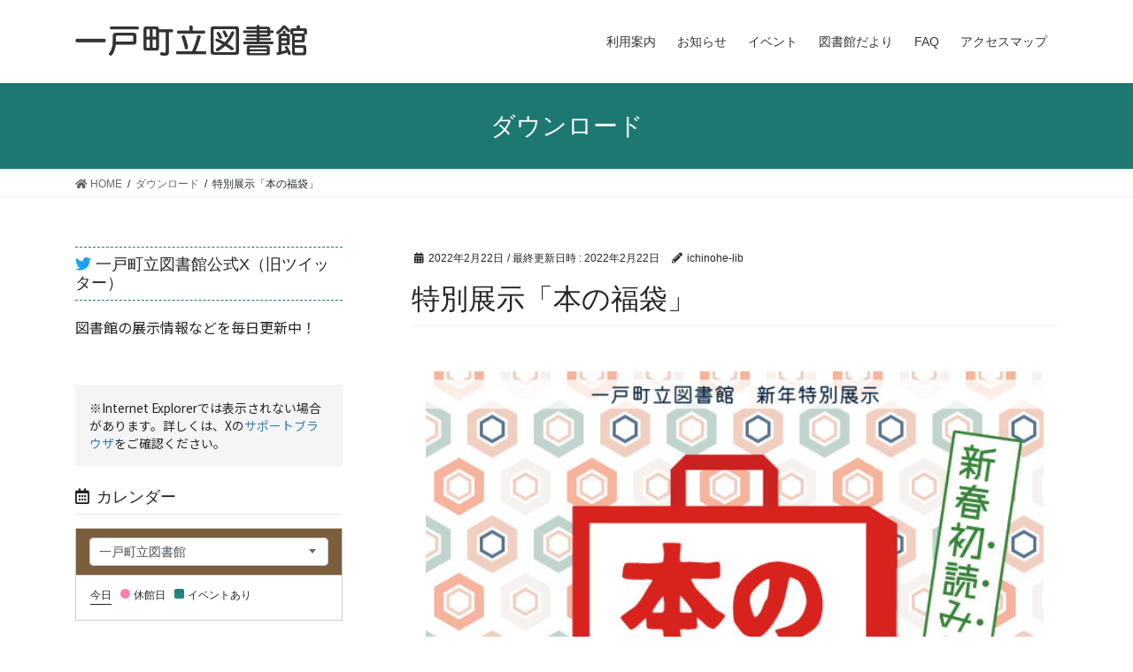

--- FILE ---
content_type: text/html; charset=UTF-8
request_url: http://ichinohe-lib.sakura.ne.jp/download/%E7%89%B9%E5%88%A5%E5%B1%95%E7%A4%BA%E3%80%8C%E6%9C%AC%E3%81%AE%E7%A6%8F%E8%A2%8B%E3%80%8D/
body_size: 150971
content:
<!DOCTYPE html>
<html lang="ja">
<head>
<meta charset="utf-8">
<meta http-equiv="X-UA-Compatible" content="IE=edge">
<meta name="viewport" content="width=device-width, initial-scale=1">
<title>特別展示「本の福袋」 &#8211; 一戸町立図書館</title>
            <script type="text/javascript" id="wpuf-language-script">
                var error_str_obj = {
                    'required' : 'is required',
                    'mismatch' : '一致しない',
                    'validation' : 'is not valid'
                }
            </script>
            <meta name='robots' content='max-image-preview:large' />
<link rel="alternate" type="application/rss+xml" title="一戸町立図書館 &raquo; フィード" href="http://ichinohe-lib.sakura.ne.jp/feed/" />
<link rel="alternate" type="application/rss+xml" title="一戸町立図書館 &raquo; コメントフィード" href="http://ichinohe-lib.sakura.ne.jp/comments/feed/" />
<script type="text/javascript">
window._wpemojiSettings = {"baseUrl":"https:\/\/s.w.org\/images\/core\/emoji\/14.0.0\/72x72\/","ext":".png","svgUrl":"https:\/\/s.w.org\/images\/core\/emoji\/14.0.0\/svg\/","svgExt":".svg","source":{"concatemoji":"http:\/\/ichinohe-lib.sakura.ne.jp\/wordpress\/wp-includes\/js\/wp-emoji-release.min.js?ver=6.3.7"}};
/*! This file is auto-generated */
!function(i,n){var o,s,e;function c(e){try{var t={supportTests:e,timestamp:(new Date).valueOf()};sessionStorage.setItem(o,JSON.stringify(t))}catch(e){}}function p(e,t,n){e.clearRect(0,0,e.canvas.width,e.canvas.height),e.fillText(t,0,0);var t=new Uint32Array(e.getImageData(0,0,e.canvas.width,e.canvas.height).data),r=(e.clearRect(0,0,e.canvas.width,e.canvas.height),e.fillText(n,0,0),new Uint32Array(e.getImageData(0,0,e.canvas.width,e.canvas.height).data));return t.every(function(e,t){return e===r[t]})}function u(e,t,n){switch(t){case"flag":return n(e,"\ud83c\udff3\ufe0f\u200d\u26a7\ufe0f","\ud83c\udff3\ufe0f\u200b\u26a7\ufe0f")?!1:!n(e,"\ud83c\uddfa\ud83c\uddf3","\ud83c\uddfa\u200b\ud83c\uddf3")&&!n(e,"\ud83c\udff4\udb40\udc67\udb40\udc62\udb40\udc65\udb40\udc6e\udb40\udc67\udb40\udc7f","\ud83c\udff4\u200b\udb40\udc67\u200b\udb40\udc62\u200b\udb40\udc65\u200b\udb40\udc6e\u200b\udb40\udc67\u200b\udb40\udc7f");case"emoji":return!n(e,"\ud83e\udef1\ud83c\udffb\u200d\ud83e\udef2\ud83c\udfff","\ud83e\udef1\ud83c\udffb\u200b\ud83e\udef2\ud83c\udfff")}return!1}function f(e,t,n){var r="undefined"!=typeof WorkerGlobalScope&&self instanceof WorkerGlobalScope?new OffscreenCanvas(300,150):i.createElement("canvas"),a=r.getContext("2d",{willReadFrequently:!0}),o=(a.textBaseline="top",a.font="600 32px Arial",{});return e.forEach(function(e){o[e]=t(a,e,n)}),o}function t(e){var t=i.createElement("script");t.src=e,t.defer=!0,i.head.appendChild(t)}"undefined"!=typeof Promise&&(o="wpEmojiSettingsSupports",s=["flag","emoji"],n.supports={everything:!0,everythingExceptFlag:!0},e=new Promise(function(e){i.addEventListener("DOMContentLoaded",e,{once:!0})}),new Promise(function(t){var n=function(){try{var e=JSON.parse(sessionStorage.getItem(o));if("object"==typeof e&&"number"==typeof e.timestamp&&(new Date).valueOf()<e.timestamp+604800&&"object"==typeof e.supportTests)return e.supportTests}catch(e){}return null}();if(!n){if("undefined"!=typeof Worker&&"undefined"!=typeof OffscreenCanvas&&"undefined"!=typeof URL&&URL.createObjectURL&&"undefined"!=typeof Blob)try{var e="postMessage("+f.toString()+"("+[JSON.stringify(s),u.toString(),p.toString()].join(",")+"));",r=new Blob([e],{type:"text/javascript"}),a=new Worker(URL.createObjectURL(r),{name:"wpTestEmojiSupports"});return void(a.onmessage=function(e){c(n=e.data),a.terminate(),t(n)})}catch(e){}c(n=f(s,u,p))}t(n)}).then(function(e){for(var t in e)n.supports[t]=e[t],n.supports.everything=n.supports.everything&&n.supports[t],"flag"!==t&&(n.supports.everythingExceptFlag=n.supports.everythingExceptFlag&&n.supports[t]);n.supports.everythingExceptFlag=n.supports.everythingExceptFlag&&!n.supports.flag,n.DOMReady=!1,n.readyCallback=function(){n.DOMReady=!0}}).then(function(){return e}).then(function(){var e;n.supports.everything||(n.readyCallback(),(e=n.source||{}).concatemoji?t(e.concatemoji):e.wpemoji&&e.twemoji&&(t(e.twemoji),t(e.wpemoji)))}))}((window,document),window._wpemojiSettings);
</script>
<style type="text/css">
img.wp-smiley,
img.emoji {
	display: inline !important;
	border: none !important;
	box-shadow: none !important;
	height: 1em !important;
	width: 1em !important;
	margin: 0 0.07em !important;
	vertical-align: -0.1em !important;
	background: none !important;
	padding: 0 !important;
}
</style>
	<link rel='stylesheet' id='sbi_styles-css' href='http://ichinohe-lib.sakura.ne.jp/wordpress/wp-content/plugins/instagram-feed/css/sbi-styles.min.css?ver=6.1.5' type='text/css' media='all' />
<link rel='stylesheet' id='vkExUnit_common_style-css' href='http://ichinohe-lib.sakura.ne.jp/wordpress/wp-content/plugins/vk-all-in-one-expansion-unit/assets/css/vkExUnit_style.css?ver=9.61.6.0' type='text/css' media='all' />
<style id='vkExUnit_common_style-inline-css' type='text/css'>
.tagcloud a:before { font-family: "Font Awesome 5 Free";content: "\f02b";font-weight: bold; }
:root {--ver_page_top_button_url:url(http://ichinohe-lib.sakura.ne.jp/wordpress/wp-content/plugins/vk-all-in-one-expansion-unit/assets/images/to-top-btn-icon.svg);}@font-face {font-weight: normal;font-style: normal;font-family: "vk_sns";src: url("http://ichinohe-lib.sakura.ne.jp/wordpress/wp-content/plugins/vk-all-in-one-expansion-unit/inc/sns/icons/fonts/vk_sns.eot?-bq20cj");src: url("http://ichinohe-lib.sakura.ne.jp/wordpress/wp-content/plugins/vk-all-in-one-expansion-unit/inc/sns/icons/fonts/vk_sns.eot?#iefix-bq20cj") format("embedded-opentype"),url("http://ichinohe-lib.sakura.ne.jp/wordpress/wp-content/plugins/vk-all-in-one-expansion-unit/inc/sns/icons/fonts/vk_sns.woff?-bq20cj") format("woff"),url("http://ichinohe-lib.sakura.ne.jp/wordpress/wp-content/plugins/vk-all-in-one-expansion-unit/inc/sns/icons/fonts/vk_sns.ttf?-bq20cj") format("truetype"),url("http://ichinohe-lib.sakura.ne.jp/wordpress/wp-content/plugins/vk-all-in-one-expansion-unit/inc/sns/icons/fonts/vk_sns.svg?-bq20cj#vk_sns") format("svg");}
</style>
<link rel='stylesheet' id='wp-block-library-css' href='http://ichinohe-lib.sakura.ne.jp/wordpress/wp-includes/css/dist/block-library/style.min.css?ver=6.3.7' type='text/css' media='all' />
<style id='classic-theme-styles-inline-css' type='text/css'>
/*! This file is auto-generated */
.wp-block-button__link{color:#fff;background-color:#32373c;border-radius:9999px;box-shadow:none;text-decoration:none;padding:calc(.667em + 2px) calc(1.333em + 2px);font-size:1.125em}.wp-block-file__button{background:#32373c;color:#fff;text-decoration:none}
</style>
<style id='global-styles-inline-css' type='text/css'>
body{--wp--preset--color--black: #000000;--wp--preset--color--cyan-bluish-gray: #abb8c3;--wp--preset--color--white: #ffffff;--wp--preset--color--pale-pink: #f78da7;--wp--preset--color--vivid-red: #cf2e2e;--wp--preset--color--luminous-vivid-orange: #ff6900;--wp--preset--color--luminous-vivid-amber: #fcb900;--wp--preset--color--light-green-cyan: #7bdcb5;--wp--preset--color--vivid-green-cyan: #00d084;--wp--preset--color--pale-cyan-blue: #8ed1fc;--wp--preset--color--vivid-cyan-blue: #0693e3;--wp--preset--color--vivid-purple: #9b51e0;--wp--preset--gradient--vivid-cyan-blue-to-vivid-purple: linear-gradient(135deg,rgba(6,147,227,1) 0%,rgb(155,81,224) 100%);--wp--preset--gradient--light-green-cyan-to-vivid-green-cyan: linear-gradient(135deg,rgb(122,220,180) 0%,rgb(0,208,130) 100%);--wp--preset--gradient--luminous-vivid-amber-to-luminous-vivid-orange: linear-gradient(135deg,rgba(252,185,0,1) 0%,rgba(255,105,0,1) 100%);--wp--preset--gradient--luminous-vivid-orange-to-vivid-red: linear-gradient(135deg,rgba(255,105,0,1) 0%,rgb(207,46,46) 100%);--wp--preset--gradient--very-light-gray-to-cyan-bluish-gray: linear-gradient(135deg,rgb(238,238,238) 0%,rgb(169,184,195) 100%);--wp--preset--gradient--cool-to-warm-spectrum: linear-gradient(135deg,rgb(74,234,220) 0%,rgb(151,120,209) 20%,rgb(207,42,186) 40%,rgb(238,44,130) 60%,rgb(251,105,98) 80%,rgb(254,248,76) 100%);--wp--preset--gradient--blush-light-purple: linear-gradient(135deg,rgb(255,206,236) 0%,rgb(152,150,240) 100%);--wp--preset--gradient--blush-bordeaux: linear-gradient(135deg,rgb(254,205,165) 0%,rgb(254,45,45) 50%,rgb(107,0,62) 100%);--wp--preset--gradient--luminous-dusk: linear-gradient(135deg,rgb(255,203,112) 0%,rgb(199,81,192) 50%,rgb(65,88,208) 100%);--wp--preset--gradient--pale-ocean: linear-gradient(135deg,rgb(255,245,203) 0%,rgb(182,227,212) 50%,rgb(51,167,181) 100%);--wp--preset--gradient--electric-grass: linear-gradient(135deg,rgb(202,248,128) 0%,rgb(113,206,126) 100%);--wp--preset--gradient--midnight: linear-gradient(135deg,rgb(2,3,129) 0%,rgb(40,116,252) 100%);--wp--preset--font-size--small: 13px;--wp--preset--font-size--medium: 20px;--wp--preset--font-size--large: 36px;--wp--preset--font-size--x-large: 42px;--wp--preset--spacing--20: 0.44rem;--wp--preset--spacing--30: 0.67rem;--wp--preset--spacing--40: 1rem;--wp--preset--spacing--50: 1.5rem;--wp--preset--spacing--60: 2.25rem;--wp--preset--spacing--70: 3.38rem;--wp--preset--spacing--80: 5.06rem;--wp--preset--shadow--natural: 6px 6px 9px rgba(0, 0, 0, 0.2);--wp--preset--shadow--deep: 12px 12px 50px rgba(0, 0, 0, 0.4);--wp--preset--shadow--sharp: 6px 6px 0px rgba(0, 0, 0, 0.2);--wp--preset--shadow--outlined: 6px 6px 0px -3px rgba(255, 255, 255, 1), 6px 6px rgba(0, 0, 0, 1);--wp--preset--shadow--crisp: 6px 6px 0px rgba(0, 0, 0, 1);}:where(.is-layout-flex){gap: 0.5em;}:where(.is-layout-grid){gap: 0.5em;}body .is-layout-flow > .alignleft{float: left;margin-inline-start: 0;margin-inline-end: 2em;}body .is-layout-flow > .alignright{float: right;margin-inline-start: 2em;margin-inline-end: 0;}body .is-layout-flow > .aligncenter{margin-left: auto !important;margin-right: auto !important;}body .is-layout-constrained > .alignleft{float: left;margin-inline-start: 0;margin-inline-end: 2em;}body .is-layout-constrained > .alignright{float: right;margin-inline-start: 2em;margin-inline-end: 0;}body .is-layout-constrained > .aligncenter{margin-left: auto !important;margin-right: auto !important;}body .is-layout-constrained > :where(:not(.alignleft):not(.alignright):not(.alignfull)){max-width: var(--wp--style--global--content-size);margin-left: auto !important;margin-right: auto !important;}body .is-layout-constrained > .alignwide{max-width: var(--wp--style--global--wide-size);}body .is-layout-flex{display: flex;}body .is-layout-flex{flex-wrap: wrap;align-items: center;}body .is-layout-flex > *{margin: 0;}body .is-layout-grid{display: grid;}body .is-layout-grid > *{margin: 0;}:where(.wp-block-columns.is-layout-flex){gap: 2em;}:where(.wp-block-columns.is-layout-grid){gap: 2em;}:where(.wp-block-post-template.is-layout-flex){gap: 1.25em;}:where(.wp-block-post-template.is-layout-grid){gap: 1.25em;}.has-black-color{color: var(--wp--preset--color--black) !important;}.has-cyan-bluish-gray-color{color: var(--wp--preset--color--cyan-bluish-gray) !important;}.has-white-color{color: var(--wp--preset--color--white) !important;}.has-pale-pink-color{color: var(--wp--preset--color--pale-pink) !important;}.has-vivid-red-color{color: var(--wp--preset--color--vivid-red) !important;}.has-luminous-vivid-orange-color{color: var(--wp--preset--color--luminous-vivid-orange) !important;}.has-luminous-vivid-amber-color{color: var(--wp--preset--color--luminous-vivid-amber) !important;}.has-light-green-cyan-color{color: var(--wp--preset--color--light-green-cyan) !important;}.has-vivid-green-cyan-color{color: var(--wp--preset--color--vivid-green-cyan) !important;}.has-pale-cyan-blue-color{color: var(--wp--preset--color--pale-cyan-blue) !important;}.has-vivid-cyan-blue-color{color: var(--wp--preset--color--vivid-cyan-blue) !important;}.has-vivid-purple-color{color: var(--wp--preset--color--vivid-purple) !important;}.has-black-background-color{background-color: var(--wp--preset--color--black) !important;}.has-cyan-bluish-gray-background-color{background-color: var(--wp--preset--color--cyan-bluish-gray) !important;}.has-white-background-color{background-color: var(--wp--preset--color--white) !important;}.has-pale-pink-background-color{background-color: var(--wp--preset--color--pale-pink) !important;}.has-vivid-red-background-color{background-color: var(--wp--preset--color--vivid-red) !important;}.has-luminous-vivid-orange-background-color{background-color: var(--wp--preset--color--luminous-vivid-orange) !important;}.has-luminous-vivid-amber-background-color{background-color: var(--wp--preset--color--luminous-vivid-amber) !important;}.has-light-green-cyan-background-color{background-color: var(--wp--preset--color--light-green-cyan) !important;}.has-vivid-green-cyan-background-color{background-color: var(--wp--preset--color--vivid-green-cyan) !important;}.has-pale-cyan-blue-background-color{background-color: var(--wp--preset--color--pale-cyan-blue) !important;}.has-vivid-cyan-blue-background-color{background-color: var(--wp--preset--color--vivid-cyan-blue) !important;}.has-vivid-purple-background-color{background-color: var(--wp--preset--color--vivid-purple) !important;}.has-black-border-color{border-color: var(--wp--preset--color--black) !important;}.has-cyan-bluish-gray-border-color{border-color: var(--wp--preset--color--cyan-bluish-gray) !important;}.has-white-border-color{border-color: var(--wp--preset--color--white) !important;}.has-pale-pink-border-color{border-color: var(--wp--preset--color--pale-pink) !important;}.has-vivid-red-border-color{border-color: var(--wp--preset--color--vivid-red) !important;}.has-luminous-vivid-orange-border-color{border-color: var(--wp--preset--color--luminous-vivid-orange) !important;}.has-luminous-vivid-amber-border-color{border-color: var(--wp--preset--color--luminous-vivid-amber) !important;}.has-light-green-cyan-border-color{border-color: var(--wp--preset--color--light-green-cyan) !important;}.has-vivid-green-cyan-border-color{border-color: var(--wp--preset--color--vivid-green-cyan) !important;}.has-pale-cyan-blue-border-color{border-color: var(--wp--preset--color--pale-cyan-blue) !important;}.has-vivid-cyan-blue-border-color{border-color: var(--wp--preset--color--vivid-cyan-blue) !important;}.has-vivid-purple-border-color{border-color: var(--wp--preset--color--vivid-purple) !important;}.has-vivid-cyan-blue-to-vivid-purple-gradient-background{background: var(--wp--preset--gradient--vivid-cyan-blue-to-vivid-purple) !important;}.has-light-green-cyan-to-vivid-green-cyan-gradient-background{background: var(--wp--preset--gradient--light-green-cyan-to-vivid-green-cyan) !important;}.has-luminous-vivid-amber-to-luminous-vivid-orange-gradient-background{background: var(--wp--preset--gradient--luminous-vivid-amber-to-luminous-vivid-orange) !important;}.has-luminous-vivid-orange-to-vivid-red-gradient-background{background: var(--wp--preset--gradient--luminous-vivid-orange-to-vivid-red) !important;}.has-very-light-gray-to-cyan-bluish-gray-gradient-background{background: var(--wp--preset--gradient--very-light-gray-to-cyan-bluish-gray) !important;}.has-cool-to-warm-spectrum-gradient-background{background: var(--wp--preset--gradient--cool-to-warm-spectrum) !important;}.has-blush-light-purple-gradient-background{background: var(--wp--preset--gradient--blush-light-purple) !important;}.has-blush-bordeaux-gradient-background{background: var(--wp--preset--gradient--blush-bordeaux) !important;}.has-luminous-dusk-gradient-background{background: var(--wp--preset--gradient--luminous-dusk) !important;}.has-pale-ocean-gradient-background{background: var(--wp--preset--gradient--pale-ocean) !important;}.has-electric-grass-gradient-background{background: var(--wp--preset--gradient--electric-grass) !important;}.has-midnight-gradient-background{background: var(--wp--preset--gradient--midnight) !important;}.has-small-font-size{font-size: var(--wp--preset--font-size--small) !important;}.has-medium-font-size{font-size: var(--wp--preset--font-size--medium) !important;}.has-large-font-size{font-size: var(--wp--preset--font-size--large) !important;}.has-x-large-font-size{font-size: var(--wp--preset--font-size--x-large) !important;}
.wp-block-navigation a:where(:not(.wp-element-button)){color: inherit;}
:where(.wp-block-post-template.is-layout-flex){gap: 1.25em;}:where(.wp-block-post-template.is-layout-grid){gap: 1.25em;}
:where(.wp-block-columns.is-layout-flex){gap: 2em;}:where(.wp-block-columns.is-layout-grid){gap: 2em;}
.wp-block-pullquote{font-size: 1.5em;line-height: 1.6;}
</style>
<link rel='stylesheet' id='contact-form-7-css' href='http://ichinohe-lib.sakura.ne.jp/wordpress/wp-content/plugins/contact-form-7/includes/css/styles.css?ver=5.4.1' type='text/css' media='all' />
<link rel='stylesheet' id='wpdm-font-awesome-css' href='http://ichinohe-lib.sakura.ne.jp/wordpress/wp-content/plugins/download-manager/assets/fontawesome/css/all.min.css?ver=6.3.7' type='text/css' media='all' />
<link rel='stylesheet' id='wpdm-front-bootstrap-css' href='http://ichinohe-lib.sakura.ne.jp/wordpress/wp-content/plugins/download-manager/assets/bootstrap/css/bootstrap.min.css?ver=6.3.7' type='text/css' media='all' />
<link rel='stylesheet' id='wpdm-front-css' href='http://ichinohe-lib.sakura.ne.jp/wordpress/wp-content/plugins/download-manager/assets/css/front.css?ver=6.3.7' type='text/css' media='all' />
<link rel='stylesheet' id='foobox-free-min-css' href='http://ichinohe-lib.sakura.ne.jp/wordpress/wp-content/plugins/foobox-image-lightbox/free/css/foobox.free.min.css?ver=2.7.16' type='text/css' media='all' />
<link rel='stylesheet' id='vk-components-style-css' href='http://ichinohe-lib.sakura.ne.jp/wordpress/wp-content/plugins/vk-blocks/inc/vk-blocks//build/vk-components.css?ver=6.3.7' type='text/css' media='all' />
<link rel='stylesheet' id='vk-swiper-style-css' href='http://ichinohe-lib.sakura.ne.jp/wordpress/wp-content/plugins/vk-blocks/inc/vk-swiper/package/assets/css/swiper.min.css?ver=5.4.5' type='text/css' media='all' />
<link rel='stylesheet' id='vkblocks-bootstrap-css' href='http://ichinohe-lib.sakura.ne.jp/wordpress/wp-content/plugins/vk-blocks/inc/vk-blocks//build/bootstrap_vk_using.css?ver=4.3.1' type='text/css' media='all' />
<link rel='stylesheet' id='wp-show-posts-css' href='http://ichinohe-lib.sakura.ne.jp/wordpress/wp-content/plugins/wp-show-posts/css/wp-show-posts-min.css?ver=1.1.3' type='text/css' media='all' />
<link rel='stylesheet' id='bootstrap-4-style-css' href='http://ichinohe-lib.sakura.ne.jp/wordpress/wp-content/themes/ichinohe-lib/_g2/library/bootstrap-4/css/bootstrap.min.css?ver=4.5.0' type='text/css' media='all' />
<link rel='stylesheet' id='lightning-common-style-css' href='http://ichinohe-lib.sakura.ne.jp/wordpress/wp-content/themes/ichinohe-lib/_g2/assets/css/common.css?ver=14.3.3' type='text/css' media='all' />
<style id='lightning-common-style-inline-css' type='text/css'>
/* vk-mobile-nav */:root {--vk-mobile-nav-menu-btn-bg-src: url("http://ichinohe-lib.sakura.ne.jp/wordpress/wp-content/themes/ichinohe-lib/_g2/inc/vk-mobile-nav/package//images/vk-menu-btn-black.svg");--vk-mobile-nav-menu-btn-close-bg-src: url("http://ichinohe-lib.sakura.ne.jp/wordpress/wp-content/themes/ichinohe-lib/_g2/inc/vk-mobile-nav/package//images/vk-menu-close-black.svg");--vk-menu-acc-icon-open-black-bg-src: url("http://ichinohe-lib.sakura.ne.jp/wordpress/wp-content/themes/ichinohe-lib/_g2/inc/vk-mobile-nav/package//images/vk-menu-acc-icon-open-black.svg");--vk-menu-acc-icon-open-white-bg-src: url("http://ichinohe-lib.sakura.ne.jp/wordpress/wp-content/themes/ichinohe-lib/_g2/inc/vk-mobile-nav/package//images/vk-menu-acc-icon-open-white.svg");--vk-menu-acc-icon-close-black-bg-src: url("http://ichinohe-lib.sakura.ne.jp/wordpress/wp-content/themes/ichinohe-lib/_g2/inc/vk-mobile-nav/package//images/vk-menu-close-black.svg");--vk-menu-acc-icon-close-white-bg-src: url("http://ichinohe-lib.sakura.ne.jp/wordpress/wp-content/themes/ichinohe-lib/_g2/inc/vk-mobile-nav/package//images/vk-menu-close-white.svg");}
</style>
<link rel='stylesheet' id='lightning-design-style-css' href='http://ichinohe-lib.sakura.ne.jp/wordpress/wp-content/themes/ichinohe-lib/_g2/design-skin/origin2/css/style.css?ver=14.3.3' type='text/css' media='all' />
<style id='lightning-design-style-inline-css' type='text/css'>
:root {--color-key:#1c7871;--color-key-dark:#17635c;}
/* ltg common custom */:root {--vk-menu-acc-btn-border-color:#333;--vk-color-primary:#1c7871;--vk-color-primary-dark:#17635c;--color-key:#1c7871;--color-key-dark:#17635c;}.veu_color_txt_key { color:#17635c ; }.veu_color_bg_key { background-color:#17635c ; }.veu_color_border_key { border-color:#17635c ; }.btn-default { border-color:#1c7871;color:#1c7871;}.btn-default:focus,.btn-default:hover { border-color:#1c7871;background-color: #1c7871; }.wp-block-search__button,.btn-primary { background-color:#1c7871;border-color:#17635c; }.wp-block-search__button:focus,.wp-block-search__button:hover,.btn-primary:not(:disabled):not(.disabled):active,.btn-primary:focus,.btn-primary:hover { background-color:#17635c;border-color:#1c7871; }.btn-outline-primary { color : #1c7871 ; border-color:#1c7871; }.btn-outline-primary:not(:disabled):not(.disabled):active,.btn-outline-primary:focus,.btn-outline-primary:hover { color : #fff; background-color:#1c7871;border-color:#17635c; }a { color:#337ab7; }
.media .media-body .media-heading a:hover { color:#1c7871; }@media (min-width: 768px){.gMenu > li:before,.gMenu > li.menu-item-has-children::after { border-bottom-color:#17635c }.gMenu li li { background-color:#17635c }.gMenu li li a:hover { background-color:#1c7871; }} /* @media (min-width: 768px) */.page-header { background-color:#1c7871; }h2,.mainSection-title { border-top-color:#1c7871; }h3:after,.subSection-title:after { border-bottom-color:#1c7871; }ul.page-numbers li span.page-numbers.current,.page-link dl .post-page-numbers.current { background-color:#1c7871; }.pager li > a { border-color:#1c7871;color:#1c7871;}.pager li > a:hover { background-color:#1c7871;color:#fff;}.siteFooter { border-top-color:#1c7871; }dt { border-left-color:#1c7871; }:root {--g_nav_main_acc_icon_open_url:url(http://ichinohe-lib.sakura.ne.jp/wordpress/wp-content/themes/ichinohe-lib/_g2/inc/vk-mobile-nav/package/images/vk-menu-acc-icon-open-black.svg);--g_nav_main_acc_icon_close_url: url(http://ichinohe-lib.sakura.ne.jp/wordpress/wp-content/themes/ichinohe-lib/_g2/inc/vk-mobile-nav/package/images/vk-menu-close-black.svg);--g_nav_sub_acc_icon_open_url: url(http://ichinohe-lib.sakura.ne.jp/wordpress/wp-content/themes/ichinohe-lib/_g2/inc/vk-mobile-nav/package/images/vk-menu-acc-icon-open-white.svg);--g_nav_sub_acc_icon_close_url: url(http://ichinohe-lib.sakura.ne.jp/wordpress/wp-content/themes/ichinohe-lib/_g2/inc/vk-mobile-nav/package/images/vk-menu-close-white.svg);}
</style>
<link rel='stylesheet' id='vk-font-awesome-css' href='http://ichinohe-lib.sakura.ne.jp/wordpress/wp-content/plugins/vk-blocks/inc/font-awesome/package/versions/5/css/all.min.css?ver=5.15.1' type='text/css' media='all' />
<link rel='stylesheet' id='vk-blocks-build-css-css' href='http://ichinohe-lib.sakura.ne.jp/wordpress/wp-content/plugins/vk-blocks/inc/vk-blocks/build/block-build.css?ver=1.5.0' type='text/css' media='all' />
<style id='vk-blocks-build-css-inline-css' type='text/css'>
:root {--vk_flow-arrow: url(http://ichinohe-lib.sakura.ne.jp/wordpress/wp-content/plugins/vk-blocks/inc/vk-blocks/images/arrow_bottom.svg);--vk_image-mask-wave01: url(http://ichinohe-lib.sakura.ne.jp/wordpress/wp-content/plugins/vk-blocks/inc/vk-blocks/images/wave01.svg);--vk_image-mask-wave02: url(http://ichinohe-lib.sakura.ne.jp/wordpress/wp-content/plugins/vk-blocks/inc/vk-blocks/images/wave02.svg);--vk_image-mask-wave03: url(http://ichinohe-lib.sakura.ne.jp/wordpress/wp-content/plugins/vk-blocks/inc/vk-blocks/images/wave03.svg);--vk_image-mask-wave04: url(http://ichinohe-lib.sakura.ne.jp/wordpress/wp-content/plugins/vk-blocks/inc/vk-blocks/images/wave04.svg);}

	:root {

		--vk-balloon-border-width:1px;

		--vk-balloon-speech-offset:-12px;
	}
	
</style>
<link rel='stylesheet' id='lightning-theme-style-css' href='http://ichinohe-lib.sakura.ne.jp/wordpress/wp-content/themes/ichinohe-lib_child/style.css?ver=14.3.3' type='text/css' media='all' />
<link rel='stylesheet' id='slb_core-css' href='http://ichinohe-lib.sakura.ne.jp/wordpress/wp-content/plugins/simple-lightbox/client/css/app.css?ver=2.8.1' type='text/css' media='all' />
<link rel='stylesheet' id='wpuf-css-css' href='http://ichinohe-lib.sakura.ne.jp/wordpress/wp-content/plugins/wp-user-frontend/assets/css/frontend-forms.css?ver=6.3.7' type='text/css' media='all' />
<link rel='stylesheet' id='jquery-ui-css' href='http://ichinohe-lib.sakura.ne.jp/wordpress/wp-content/plugins/wp-user-frontend/assets/css/jquery-ui-1.9.1.custom.css?ver=6.3.7' type='text/css' media='all' />
<link rel='stylesheet' id='wpuf-sweetalert2-css' href='http://ichinohe-lib.sakura.ne.jp/wordpress/wp-content/plugins/wp-user-frontend/assets/vendor/sweetalert2/dist/sweetalert2.css?ver=3.5.17' type='text/css' media='all' />
<script type='text/javascript' src='http://ichinohe-lib.sakura.ne.jp/wordpress/wp-includes/js/dist/vendor/wp-polyfill-inert.min.js?ver=3.1.2' id='wp-polyfill-inert-js'></script>
<script type='text/javascript' src='http://ichinohe-lib.sakura.ne.jp/wordpress/wp-includes/js/dist/vendor/regenerator-runtime.min.js?ver=0.13.11' id='regenerator-runtime-js'></script>
<script type='text/javascript' src='http://ichinohe-lib.sakura.ne.jp/wordpress/wp-includes/js/dist/vendor/wp-polyfill.min.js?ver=3.15.0' id='wp-polyfill-js'></script>
<script type='text/javascript' src='http://ichinohe-lib.sakura.ne.jp/wordpress/wp-includes/js/jquery/jquery.min.js?ver=3.7.0' id='jquery-core-js'></script>
<script type='text/javascript' src='http://ichinohe-lib.sakura.ne.jp/wordpress/wp-includes/js/jquery/jquery-migrate.min.js?ver=3.4.1' id='jquery-migrate-js'></script>
<script type='text/javascript' src='http://ichinohe-lib.sakura.ne.jp/wordpress/wp-content/plugins/download-manager/assets/js/jquery.dataTables.min.js?ver=6.3.7' id='wpdm-datatable-js'></script>
<script type='text/javascript' src='http://ichinohe-lib.sakura.ne.jp/wordpress/wp-content/plugins/download-manager/assets/bootstrap/js/bootstrap.bundle.min.js?ver=6.3.7' id='wpdm-front-bootstrap-js'></script>
<script type='text/javascript' id='frontjs-js-extra'>
/* <![CDATA[ */
var wpdm_url = {"home":"http:\/\/ichinohe-lib.sakura.ne.jp\/","site":"http:\/\/ichinohe-lib.sakura.ne.jp\/wordpress\/","ajax":"http:\/\/ichinohe-lib.sakura.ne.jp\/wordpress\/wp-admin\/admin-ajax.php"};
var wpdm_asset = {"spinner":"<i class=\"fas fa-sun fa-spin\"><\/i>"};
/* ]]> */
</script>
<script type='text/javascript' src='http://ichinohe-lib.sakura.ne.jp/wordpress/wp-content/plugins/download-manager/assets/js/front.js?ver=3.1.28' id='frontjs-js'></script>
<script type='text/javascript' src='http://ichinohe-lib.sakura.ne.jp/wordpress/wp-content/plugins/download-manager/assets/js/chosen.jquery.min.js?ver=6.3.7' id='jquery-choosen-js'></script>
<script type='text/javascript' id='wpuf-ajax-script-js-extra'>
/* <![CDATA[ */
var ajax_object = {"ajaxurl":"http:\/\/ichinohe-lib.sakura.ne.jp\/wordpress\/wp-admin\/admin-ajax.php","fill_notice":"Some Required Fields are not filled!"};
/* ]]> */
</script>
<script type='text/javascript' src='http://ichinohe-lib.sakura.ne.jp/wordpress/wp-content/plugins/wp-user-frontend/assets/js/billing-address.js?ver=6.3.7' id='wpuf-ajax-script-js'></script>
<script type='text/javascript' src='http://ichinohe-lib.sakura.ne.jp/wordpress/wp-content/themes/ichinohe-lib_child/js/libraryHours.js' id='jquery-webopac-calendar-js'></script>
<script type='text/javascript' src='http://ichinohe-lib.sakura.ne.jp/wordpress/wp-content/themes/ichinohe-lib_child/js/simple-search.js' id='jquery-simple-search-js'></script>
<script id="foobox-free-min-js-before" type="text/javascript">
/* Run FooBox FREE (v2.7.16) */
var FOOBOX = window.FOOBOX = {
	ready: true,
	disableOthers: false,
	o: {wordpress: { enabled: true }, countMessage:'image %index of %total', excludes:'.fbx-link,.nofoobox,.nolightbox,a[href*="pinterest.com/pin/create/button/"]', affiliate : { enabled: false }},
	selectors: [
		".foogallery-container.foogallery-lightbox-foobox", ".foogallery-container.foogallery-lightbox-foobox-free", ".gallery", ".wp-block-gallery", ".wp-caption", ".wp-block-image", "a:has(img[class*=wp-image-])", ".foobox"
	],
	pre: function( $ ){
		// Custom JavaScript (Pre)
		
	},
	post: function( $ ){
		// Custom JavaScript (Post)
		
		// Custom Captions Code
		
	},
	custom: function( $ ){
		// Custom Extra JS
		
	}
};
</script>
<script type='text/javascript' src='http://ichinohe-lib.sakura.ne.jp/wordpress/wp-content/plugins/foobox-image-lightbox/free/js/foobox.free.min.js?ver=2.7.16' id='foobox-free-min-js'></script>
<script type='text/javascript' src='http://ichinohe-lib.sakura.ne.jp/wordpress/wp-includes/js/jquery/ui/core.min.js?ver=1.13.2' id='jquery-ui-core-js'></script>
<script type='text/javascript' src='http://ichinohe-lib.sakura.ne.jp/wordpress/wp-includes/js/dist/dom-ready.min.js?ver=392bdd43726760d1f3ca' id='wp-dom-ready-js'></script>
<script type='text/javascript' src='http://ichinohe-lib.sakura.ne.jp/wordpress/wp-includes/js/dist/hooks.min.js?ver=c6aec9a8d4e5a5d543a1' id='wp-hooks-js'></script>
<script type='text/javascript' src='http://ichinohe-lib.sakura.ne.jp/wordpress/wp-includes/js/dist/i18n.min.js?ver=7701b0c3857f914212ef' id='wp-i18n-js'></script>
<script id="wp-i18n-js-after" type="text/javascript">
wp.i18n.setLocaleData( { 'text direction\u0004ltr': [ 'ltr' ] } );
</script>
<script type='text/javascript' id='wp-a11y-js-translations'>
( function( domain, translations ) {
	var localeData = translations.locale_data[ domain ] || translations.locale_data.messages;
	localeData[""].domain = domain;
	wp.i18n.setLocaleData( localeData, domain );
} )( "default", {"translation-revision-date":"2025-10-03 13:04:34+0000","generator":"GlotPress\/4.0.1","domain":"messages","locale_data":{"messages":{"":{"domain":"messages","plural-forms":"nplurals=1; plural=0;","lang":"ja_JP"},"Notifications":["\u901a\u77e5"]}},"comment":{"reference":"wp-includes\/js\/dist\/a11y.js"}} );
</script>
<script type='text/javascript' src='http://ichinohe-lib.sakura.ne.jp/wordpress/wp-includes/js/dist/a11y.min.js?ver=7032343a947cfccf5608' id='wp-a11y-js'></script>
<script type='text/javascript' src='http://ichinohe-lib.sakura.ne.jp/wordpress/wp-includes/js/jquery/ui/mouse.min.js?ver=1.13.2' id='jquery-ui-mouse-js'></script>
<script type='text/javascript' src='http://ichinohe-lib.sakura.ne.jp/wordpress/wp-includes/js/clipboard.min.js?ver=2.0.11' id='clipboard-js'></script>
<script type='text/javascript' src='http://ichinohe-lib.sakura.ne.jp/wordpress/wp-includes/js/plupload/moxie.min.js?ver=1.3.5' id='moxiejs-js'></script>
<script type='text/javascript' src='http://ichinohe-lib.sakura.ne.jp/wordpress/wp-includes/js/plupload/plupload.min.js?ver=2.1.9' id='plupload-js'></script>
<script type='text/javascript' src='http://ichinohe-lib.sakura.ne.jp/wordpress/wp-includes/js/underscore.min.js?ver=1.13.4' id='underscore-js'></script>
<script type='text/javascript' id='plupload-handlers-js-extra'>
/* <![CDATA[ */
var pluploadL10n = {"queue_limit_exceeded":"\u30ad\u30e5\u30fc\u306b\u5165\u308c\u305f\u30d5\u30a1\u30a4\u30eb\u304c\u591a\u3059\u304e\u307e\u3059\u3002","file_exceeds_size_limit":"%s \u306f\u3001\u3053\u306e\u30b5\u30a4\u30c8\u306e\u30a2\u30c3\u30d7\u30ed\u30fc\u30c9\u30b5\u30a4\u30ba\u4e0a\u9650\u3092\u8d85\u3048\u3066\u3044\u307e\u3059\u3002","zero_byte_file":"\u3053\u306e\u30d5\u30a1\u30a4\u30eb\u306f\u7a7a\u3067\u3059\u3002\u5225\u306e\u30d5\u30a1\u30a4\u30eb\u3092\u304a\u8a66\u3057\u304f\u3060\u3055\u3044\u3002","invalid_filetype":"\u3053\u306e\u30d5\u30a1\u30a4\u30eb\u30bf\u30a4\u30d7\u3092\u30a2\u30c3\u30d7\u30ed\u30fc\u30c9\u3059\u308b\u6a29\u9650\u304c\u3042\u308a\u307e\u305b\u3093\u3002","not_an_image":"\u3053\u306e\u30d5\u30a1\u30a4\u30eb\u306f\u753b\u50cf\u3067\u306f\u3042\u308a\u307e\u305b\u3093\u3002\u5225\u306e\u30d5\u30a1\u30a4\u30eb\u3092\u304a\u8a66\u3057\u304f\u3060\u3055\u3044\u3002","image_memory_exceeded":"\u30e1\u30e2\u30ea\u306e\u8a31\u5bb9\u91cf\u3092\u8d85\u3048\u307e\u3057\u305f\u3002\u5225\u306e\u5c0f\u3055\u3044\u30b5\u30a4\u30ba\u306e\u30d5\u30a1\u30a4\u30eb\u3067\u3082\u3046\u4e00\u5ea6\u304a\u8a66\u3057\u304f\u3060\u3055\u3044\u3002","image_dimensions_exceeded":"\u30d5\u30a1\u30a4\u30eb\u30b5\u30a4\u30ba\u306e\u4e0a\u9650\u3092\u8d85\u3048\u3066\u3044\u308b\u3088\u3046\u3067\u3059\u3002\u5225\u306e\u30d5\u30a1\u30a4\u30eb\u3092\u304a\u8a66\u3057\u304f\u3060\u3055\u3044\u3002","default_error":"\u30a2\u30c3\u30d7\u30ed\u30fc\u30c9\u4e2d\u306b\u30a8\u30e9\u30fc\u304c\u767a\u751f\u3057\u307e\u3057\u305f\u3002\u5f8c\u307b\u3069\u3082\u3046\u4e00\u5ea6\u304a\u8a66\u3057\u304f\u3060\u3055\u3044\u3002","missing_upload_url":"\u8a2d\u5b9a\u306b\u30a8\u30e9\u30fc\u304c\u3042\u308a\u307e\u3057\u305f\u3002\u30b5\u30fc\u30d0\u30fc\u7ba1\u7406\u8005\u306b\u304a\u554f\u3044\u5408\u308f\u305b\u304f\u3060\u3055\u3044\u3002","upload_limit_exceeded":"\u30d5\u30a1\u30a4\u30eb\u306e\u30a2\u30c3\u30d7\u30ed\u30fc\u30c9\u306f1\u3064\u307e\u3067\u3067\u3059\u3002","http_error":"\u30b5\u30fc\u30d0\u30fc\u304b\u3089\u4e88\u671f\u3057\u306a\u3044\u30ec\u30b9\u30dd\u30f3\u30b9\u304c\u3042\u308a\u307e\u3057\u305f\u3002\u30d5\u30a1\u30a4\u30eb\u306f\u6b63\u3057\u304f\u30a2\u30c3\u30d7\u30ed\u30fc\u30c9\u3055\u308c\u3066\u3044\u308b\u304b\u3082\u3057\u308c\u307e\u305b\u3093\u3002\u30e1\u30c7\u30a3\u30a2\u30e9\u30a4\u30d6\u30e9\u30ea\u3082\u3057\u304f\u306f\u30da\u30fc\u30b8\u3092\u30ea\u30ed\u30fc\u30c9\u3057\u3066\u78ba\u8a8d\u3057\u3066\u304f\u3060\u3055\u3044\u3002","http_error_image":"\u30b5\u30fc\u30d0\u30fc\u304c\u753b\u50cf\u3092\u51e6\u7406\u3067\u304d\u307e\u305b\u3093\u3002\u3053\u306e\u30a8\u30e9\u30fc\u306f\u3001\u30b5\u30fc\u30d0\u30fc\u304c\u5fd9\u3057\u3044\u304b\u3001\u30bf\u30b9\u30af\u3092\u5b8c\u4e86\u3059\u308b\u305f\u3081\u306b\u5341\u5206\u306a\u30ea\u30bd\u30fc\u30b9\u304c\u306a\u3044\u5834\u5408\u306b\u767a\u751f\u3057\u307e\u3059\u3002\u5c0f\u3055\u306a\u753b\u50cf\u3092\u30a2\u30c3\u30d7\u30ed\u30fc\u30c9\u3059\u308c\u3070\u89e3\u6c7a\u3059\u308b\u304b\u3082\u3057\u308c\u307e\u305b\u3093\u3002\u63a8\u5968\u3059\u308b\u6700\u5927\u30b5\u30a4\u30ba\u306f2560\u30d4\u30af\u30bb\u30eb\u3067\u3059\u3002","upload_failed":"\u30a2\u30c3\u30d7\u30ed\u30fc\u30c9\u306b\u5931\u6557\u3057\u307e\u3057\u305f\u3002","big_upload_failed":"%1$s\u30d6\u30e9\u30a6\u30b6\u30fc\u30a2\u30c3\u30d7\u30ed\u30fc\u30c0\u30fc%2$s\u3067\u3053\u306e\u30d5\u30a1\u30a4\u30eb\u3092\u30a2\u30c3\u30d7\u30ed\u30fc\u30c9\u3057\u3066\u307f\u3066\u304f\u3060\u3055\u3044\u3002","big_upload_queued":"%s \u306f\u3001\u30d6\u30e9\u30a6\u30b6\u30fc\u4e0a\u304b\u3089\u30de\u30eb\u30c1\u30d5\u30a1\u30a4\u30eb\u30a2\u30c3\u30d7\u30ed\u30fc\u30c0\u30fc\u3092\u4f7f\u3046\u969b\u306e\u30a2\u30c3\u30d7\u30ed\u30fc\u30c9\u30b5\u30a4\u30ba\u4e0a\u9650\u3092\u8d85\u3048\u3066\u3044\u307e\u3059\u3002","io_error":"IO \u30a8\u30e9\u30fc\u3002","security_error":"\u30bb\u30ad\u30e5\u30ea\u30c6\u30a3\u30a8\u30e9\u30fc\u3002","file_cancelled":"\u30d5\u30a1\u30a4\u30eb\u3092\u30ad\u30e3\u30f3\u30bb\u30eb\u3057\u307e\u3057\u305f\u3002","upload_stopped":"\u30a2\u30c3\u30d7\u30ed\u30fc\u30c9\u3092\u4e2d\u6b62\u3057\u307e\u3057\u305f\u3002","dismiss":"\u975e\u8868\u793a","crunching":"\u51e6\u7406\u4e2d\u2026","deleted":"\u30b4\u30df\u7bb1\u3078\u79fb\u52d5\u3057\u307e\u3057\u305f\u3002","error_uploading":"\u201c%s\u201d \u306e\u30a2\u30c3\u30d7\u30ed\u30fc\u30c9\u306b\u5931\u6557\u3057\u307e\u3057\u305f\u3002","unsupported_image":"\u3053\u306e\u753b\u50cf\u306f\u30d6\u30e9\u30a6\u30b6\u30fc\u306b\u306f\u8868\u793a\u3055\u308c\u307e\u305b\u3093\u3002\u6700\u826f\u306e\u7d50\u679c\u3092\u5f97\u308b\u306b\u306f\u3001\u30a2\u30c3\u30d7\u30ed\u30fc\u30c9\u3059\u308b\u524d\u306b JPEG \u306b\u5909\u63db\u3057\u3066\u304f\u3060\u3055\u3044\u3002","noneditable_image":"\u3053\u306e\u753b\u50cf\u306f\u30b5\u30fc\u30d0\u30fc\u3067\u51e6\u7406\u3067\u304d\u307e\u305b\u3093\u3002JPEG \u307e\u305f\u306f PNG \u306b\u5909\u63db\u3057\u3066\u304b\u3089\u30a2\u30c3\u30d7\u30ed\u30fc\u30c9\u3057\u3066\u304f\u3060\u3055\u3044\u3002","file_url_copied":"URL \u3092\u30af\u30ea\u30c3\u30d7\u30dc\u30fc\u30c9\u306b\u30b3\u30d4\u30fc\u3057\u307e\u3057\u305f"};
/* ]]> */
</script>
<script type='text/javascript' src='http://ichinohe-lib.sakura.ne.jp/wordpress/wp-includes/js/plupload/handlers.min.js?ver=6.3.7' id='plupload-handlers-js'></script>
<script type='text/javascript' src='http://ichinohe-lib.sakura.ne.jp/wordpress/wp-includes/js/jquery/ui/sortable.min.js?ver=1.13.2' id='jquery-ui-sortable-js'></script>
<script type='text/javascript' id='wpuf-upload-js-extra'>
/* <![CDATA[ */
var wpuf_frontend_upload = {"confirmMsg":"\u672c\u5f53\u306b\u5b9f\u884c\u3057\u307e\u3059\u304b ?","delete_it":"Yes, delete it","cancel_it":"No, cancel it","nonce":"e864b46ce6","ajaxurl":"http:\/\/ichinohe-lib.sakura.ne.jp\/wordpress\/wp-admin\/admin-ajax.php","max_filesize":"5M","plupload":{"url":"http:\/\/ichinohe-lib.sakura.ne.jp\/wordpress\/wp-admin\/admin-ajax.php?nonce=7b49513035","flash_swf_url":"http:\/\/ichinohe-lib.sakura.ne.jp\/wordpress\/wp-includes\/js\/plupload\/plupload.flash.swf","filters":[{"title":"\u30a2\u30c3\u30d7\u30ed\u30fc\u30c9\u3067\u304d\u308b\u30d5\u30a1\u30a4\u30eb","extensions":"*"}],"multipart":true,"urlstream_upload":true,"warning":"Maximum number of files reached!","size_error":"The file you have uploaded exceeds the file size limit. Please try again.","type_error":"You have uploaded an incorrect file type. Please try again."}};
/* ]]> */
</script>
<script type='text/javascript' src='http://ichinohe-lib.sakura.ne.jp/wordpress/wp-content/plugins/wp-user-frontend/assets/js/upload.js?ver=6.3.7' id='wpuf-upload-js'></script>
<script type='text/javascript' id='wpuf-form-js-extra'>
/* <![CDATA[ */
var wpuf_frontend = {"ajaxurl":"http:\/\/ichinohe-lib.sakura.ne.jp\/wordpress\/wp-admin\/admin-ajax.php","error_message":"\u7d9a\u884c\u3059\u308b\u306b\u306f\u30a8\u30e9\u30fc\u3092\u4fee\u6b63\u3057\u3066\u304f\u3060\u3055\u3044","nonce":"e864b46ce6","word_limit":"Word limit reached","cancelSubMsg":"Are you sure you want to cancel your current subscription ?","delete_it":"\u306f\u3044","cancel_it":"\u3044\u3044\u3048"};
/* ]]> */
</script>
<script type='text/javascript' src='http://ichinohe-lib.sakura.ne.jp/wordpress/wp-content/plugins/wp-user-frontend/assets/js/frontend-form.min.js?ver=6.3.7' id='wpuf-form-js'></script>
<script type='text/javascript' src='http://ichinohe-lib.sakura.ne.jp/wordpress/wp-content/plugins/wp-user-frontend/assets/vendor/sweetalert2/dist/sweetalert2.js?ver=3.5.17' id='wpuf-sweetalert2-js'></script>
<link rel="https://api.w.org/" href="http://ichinohe-lib.sakura.ne.jp/wp-json/" /><link rel="EditURI" type="application/rsd+xml" title="RSD" href="http://ichinohe-lib.sakura.ne.jp/wordpress/xmlrpc.php?rsd" />
<meta name="generator" content="WordPress 6.3.7" />
<link rel="canonical" href="http://ichinohe-lib.sakura.ne.jp/download/%e7%89%b9%e5%88%a5%e5%b1%95%e7%a4%ba%e3%80%8c%e6%9c%ac%e3%81%ae%e7%a6%8f%e8%a2%8b%e3%80%8d/" />
<link rel='shortlink' href='http://ichinohe-lib.sakura.ne.jp/?p=8204' />
<link rel="alternate" type="application/json+oembed" href="http://ichinohe-lib.sakura.ne.jp/wp-json/oembed/1.0/embed?url=http%3A%2F%2Fichinohe-lib.sakura.ne.jp%2Fdownload%2F%25e7%2589%25b9%25e5%2588%25a5%25e5%25b1%2595%25e7%25a4%25ba%25e3%2580%258c%25e6%259c%25ac%25e3%2581%25ae%25e7%25a6%258f%25e8%25a2%258b%25e3%2580%258d%2F" />
<link rel="alternate" type="text/xml+oembed" href="http://ichinohe-lib.sakura.ne.jp/wp-json/oembed/1.0/embed?url=http%3A%2F%2Fichinohe-lib.sakura.ne.jp%2Fdownload%2F%25e7%2589%25b9%25e5%2588%25a5%25e5%25b1%2595%25e7%25a4%25ba%25e3%2580%258c%25e6%259c%25ac%25e3%2581%25ae%25e7%25a6%258f%25e8%25a2%258b%25e3%2580%258d%2F&#038;format=xml" />

        <script>
            var wpdm_site_url = 'http://ichinohe-lib.sakura.ne.jp/wordpress/';
            var wpdm_home_url = 'http://ichinohe-lib.sakura.ne.jp/';
            var ajax_url = 'http://ichinohe-lib.sakura.ne.jp/wordpress/wp-admin/admin-ajax.php';
            var wpdm_ajax_url = 'http://ichinohe-lib.sakura.ne.jp/wordpress/wp-admin/admin-ajax.php';
            var wpdm_ajax_popup = '0';
        </script>
        <style>
            .wpdm-download-link.btn.btn-primary.{
                border-radius: 4px;
            }
        </style>


        <!-- Analytics by WP-Statistics v13.0.8 - https://wp-statistics.com/ -->
        <style>

        </style>
        <style id="lightning-color-custom-for-plugins" type="text/css">/* ltg theme common */.color_key_bg,.color_key_bg_hover:hover{background-color: #1c7871;}.color_key_txt,.color_key_txt_hover:hover{color: #1c7871;}.color_key_border,.color_key_border_hover:hover{border-color: #1c7871;}.color_key_dark_bg,.color_key_dark_bg_hover:hover{background-color: #17635c;}.color_key_dark_txt,.color_key_dark_txt_hover:hover{color: #17635c;}.color_key_dark_border,.color_key_dark_border_hover:hover{border-color: #17635c;}</style><link rel="alternate" type="application/rss+xml" title="RSS" href="http://ichinohe-lib.sakura.ne.jp/rsslatest.xml" /><meta name="generator" content="WordPress Download Manager 3.1.28" />
            <style>
                                @import url('https://fonts.googleapis.com/css?family=Rubik:400,500');
                


                .w3eden .fetfont,
                .w3eden .btn,
                .w3eden .btn.wpdm-front h3.title,
                .w3eden .wpdm-social-lock-box .IN-widget a span:last-child,
                .w3eden #xfilelist .panel-heading,
                .w3eden .wpdm-frontend-tabs a,
                .w3eden .alert:before,
                .w3eden .panel .panel-heading,
                .w3eden .discount-msg,
                .w3eden .panel.dashboard-panel h3,
                .w3eden #wpdm-dashboard-sidebar .list-group-item,
                .w3eden #package-description .wp-switch-editor,
                .w3eden .w3eden.author-dashbboard .nav.nav-tabs li a,
                .w3eden .wpdm_cart thead th,
                .w3eden #csp .list-group-item,
                .w3eden .modal-title {
                    font-family: Rubik, -apple-system, BlinkMacSystemFont, "Segoe UI", Roboto, Helvetica, Arial, sans-serif, "Apple Color Emoji", "Segoe UI Emoji", "Segoe UI Symbol";
                    text-transform: uppercase;
                    font-weight: 500;
                }
                .w3eden #csp .list-group-item{
                    text-transform: unset;
                }
            </style>
                    <style>

            :root{
                --color-primary: #4a8eff;
                --color-primary-rgb: 74, 142, 255;
                --color-primary-hover: #4a8eff;
                --color-primary-active: #4a8eff;
                --color-secondary: #4a8eff;
                --color-secondary-rgb: 74, 142, 255;
                --color-secondary-hover: #4a8eff;
                --color-secondary-active: #4a8eff;
                --color-success: #18ce0f;
                --color-success-rgb: 24, 206, 15;
                --color-success-hover: #4a8eff;
                --color-success-active: #4a8eff;
                --color-info: #2CA8FF;
                --color-info-rgb: 44, 168, 255;
                --color-info-hover: #2CA8FF;
                --color-info-active: #2CA8FF;
                --color-warning: #f29e0f;
                --color-warning-rgb: 242, 158, 15;
                --color-warning-hover: orange;
                --color-warning-active: orange;
                --color-danger: #ff5062;
                --color-danger-rgb: 255, 80, 98;
                --color-danger-hover: #ff5062;
                --color-danger-active: #ff5062;
                --color-green: #30b570;
                --color-blue: #0073ff;
                --color-purple: #8557D3;
                --color-red: #ff5062;
                --color-muted: rgba(69, 89, 122, 0.6);
                --wpdm-font: Rubik, -apple-system, BlinkMacSystemFont, "Segoe UI", Roboto, Helvetica, Arial, sans-serif, "Apple Color Emoji", "Segoe UI Emoji", "Segoe UI Symbol";
            }
            .wpdm-download-link.btn.btn-primary{
                border-radius: 4px;
            }


        </style>
        
</head>
<body class="wpdmpro-template-default single single-wpdmpro postid-8204 fa_v5_css bootstrap4 device-pc">
<a class="skip-link screen-reader-text" href="#main">コンテンツへスキップ</a>
<a class="skip-link screen-reader-text" href="#vk-mobile-nav">ナビゲーションに移動</a>
<header class="siteHeader">
		<div class="container siteHeadContainer">
		<div class="navbar-header">
						<p class="navbar-brand siteHeader_logo">
			<a href="http://ichinohe-lib.sakura.ne.jp/">
				<span><img src="http://ichinohe-lib.sakura.ne.jp/wordpress/wp-content/uploads/2021/06/ichinohe_lib_logo.png" alt="一戸町立図書館" /></span>
			</a>
			</p>
					</div>

					<div id="gMenu_outer" class="gMenu_outer">
				<nav class="menu-header-nav-container"><ul id="menu-header-nav" class="menu gMenu vk-menu-acc"><li id="menu-item-4513" class="menu-item menu-item-type-post_type menu-item-object-page"><a href="http://ichinohe-lib.sakura.ne.jp/riyo/"><strong class="gMenu_name">利用案内</strong></a></li>
<li id="menu-item-4512" class="menu-item menu-item-type-post_type menu-item-object-page"><a href="http://ichinohe-lib.sakura.ne.jp/information-list/"><strong class="gMenu_name">お知らせ</strong></a></li>
<li id="menu-item-4511" class="menu-item menu-item-type-post_type menu-item-object-page"><a href="http://ichinohe-lib.sakura.ne.jp/events/"><strong class="gMenu_name">イベント</strong></a></li>
<li id="menu-item-4516" class="menu-item menu-item-type-post_type menu-item-object-page"><a href="http://ichinohe-lib.sakura.ne.jp/library-newsletters/"><strong class="gMenu_name">図書館だより</strong></a></li>
<li id="menu-item-4514" class="menu-item menu-item-type-post_type menu-item-object-page"><a href="http://ichinohe-lib.sakura.ne.jp/faq/"><strong class="gMenu_name">FAQ</strong></a></li>
<li id="menu-item-4515" class="menu-item menu-item-type-post_type menu-item-object-page"><a href="http://ichinohe-lib.sakura.ne.jp/access/"><strong class="gMenu_name">アクセスマップ</strong></a></li>
</ul></nav>			</div>
			</div>
	</header>

<div class="section page-header"><div class="container"><div class="row"><div class="col-md-12">
<div class="page-header_pageTitle">
ダウンロード</div>
</div></div></div></div><!-- [ /.page-header ] -->


<!-- [ .breadSection ] --><div class="section breadSection"><div class="container"><div class="row"><ol class="breadcrumb" itemtype="http://schema.org/BreadcrumbList"><li id="panHome" itemprop="itemListElement" itemscope itemtype="http://schema.org/ListItem"><a itemprop="item" href="http://ichinohe-lib.sakura.ne.jp/"><span itemprop="name"><i class="fa fa-home"></i> HOME</span></a></li><li itemprop="itemListElement" itemscope itemtype="http://schema.org/ListItem"><a itemprop="item" href=""><span itemprop="name">ダウンロード</span></a></li><li><span>特別展示「本の福袋」</span></li></ol></div></div></div><!-- [ /.breadSection ] -->

<div class="section siteContent">
<div class="container">
<div class="row">

	<div class="col mainSection mainSection-col-two mainSection-pos-right" id="main" role="main">
				<article id="post-8204" class="entry entry-full post-8204 wpdmpro type-wpdmpro status-publish has-post-thumbnail hentry">

	
	
		<header class="entry-header">
			<div class="entry-meta">


<span class="published entry-meta_items">2022年2月22日</span>

<span class="entry-meta_items entry-meta_updated">/ 最終更新日時 : <span class="updated">2022年2月22日</span></span>


	
	<span class="vcard author entry-meta_items entry-meta_items_author"><span class="fn">ichinohe-lib</span></span>




</div>
				<h1 class="entry-title">
											特別展示「本の福袋」									</h1>
		</header>

	
	
	<div class="entry-body">
				<div class='w3eden'><!-- WPDM Template: Default Template -->
<div class="row">
    <div class="col-md-12">
        <div class="card mb-3 p-3 hide_empty [hide_empty:featured_image]"><img width="595" height="842" src="http://ichinohe-lib.sakura.ne.jp/wordpress/wp-content/uploads/2022/02/本の福袋　ポスター.jpg" class="attachment-full size-full wp-post-image" alt="" decoding="async" srcset="http://ichinohe-lib.sakura.ne.jp/wordpress/wp-content/uploads/2022/02/本の福袋　ポスター.jpg 595w, http://ichinohe-lib.sakura.ne.jp/wordpress/wp-content/uploads/2022/02/本の福袋　ポスター-212x300.jpg 212w" sizes="(max-width: 595px) 100vw, 595px" /></div>
        <div class="card mb-3 p-3 hide_empty wpdm_hide wpdm_remove_empty"></div>
    </div>
    <div class="col-md-5">
        <div class="wpdm-button-area mb-3 p-3 card">
            <a class='wpdm-download-link download-on-click btn btn-primary ' rel='nofollow' href='#' data-downloadurl="http://ichinohe-lib.sakura.ne.jp/download/%e7%89%b9%e5%88%a5%e5%b1%95%e7%a4%ba%e3%80%8c%e6%9c%ac%e3%81%ae%e7%a6%8f%e8%a2%8b%e3%80%8d/?wpdmdl=8204&refresh=696efba6dc1471768881062">ダウンロード</a>
        </div>
        <ul class="list-group ml-0 mb-2">
            <li class="list-group-item d-flex justify-content-between align-items-center wpdm_hide wpdm_remove_empty">
                バージョン
                <span class="badge"></span>
            </li>
            <li class="list-group-item d-flex justify-content-between align-items-center [hide_empty:download_count]">
                ダウンロード
                <span class="badge">7</span>
            </li>
            <li class="list-group-item d-flex justify-content-between align-items-center [hide_empty:file_size]">
                ファイルサイズ
                <span class="badge">205.39 KB</span>
            </li>
            <li class="list-group-item d-flex justify-content-between align-items-center [hide_empty:file_count]">
                ファイル数
                <span class="badge">1</span>
            </li>
            <li class="list-group-item d-flex justify-content-between align-items-center [hide_empty:create_date]">
                投稿日
                <span class="badge">2022年2月22日</span>
            </li>
            <li class="list-group-item  d-flex justify-content-between align-items-center [hide_empty:update_date]">
                最終更新日時
                <span class="badge">2022年2月22日</span>
            </li>

        </ul>
    </div>

    <div class="col-md-7">
        <h1 class="mt-0">特別展示「本の福袋」</h1>
        


    </div>

</div>


</div>			</div>

	
	
	
	
		<div class="entry-footer">

			
		</div><!-- [ /.entry-footer ] -->
	
	
			
	
		
		
		
		
	
	
</article><!-- [ /#post-8204 ] -->


	<div class="vk_posts postNextPrev">

		<div id="post-8192" class="vk_post vk_post-postType-wpdmpro card card-post card-horizontal card-sm vk_post-col-xs-12 vk_post-col-sm-12 vk_post-col-md-6 post-8192 wpdmpro type-wpdmpro status-publish has-post-thumbnail hentry"><div class="row no-gutters card-horizontal-inner-row"><div class="col-5 card-img-outer"><div class="vk_post_imgOuter" style="background-image:url(http://ichinohe-lib.sakura.ne.jp/wordpress/wp-content/uploads/2022/02/2021ミズキ団子ポスター-724x1024.jpg)"><a href="http://ichinohe-lib.sakura.ne.jp/download/%e5%9c%b0%e5%9f%9f%e3%81%8a%e3%81%93%e3%81%97%e4%ba%8b%e6%a5%ad%e3%80%8c%e3%83%9f%e3%82%ba%e3%82%ad%e5%9b%a3%e5%ad%90%e3%81%a5%e3%81%8f%e3%82%8a%e3%80%8d/"><div class="card-img-overlay"></div><img width="212" height="300" src="http://ichinohe-lib.sakura.ne.jp/wordpress/wp-content/uploads/2022/02/2021ミズキ団子ポスター-212x300.jpg" class="vk_post_imgOuter_img card-img card-img-use-bg wp-post-image" alt="" loading="lazy" /></a></div><!-- [ /.vk_post_imgOuter ] --></div><!-- /.col --><div class="col-7"><div class="vk_post_body card-body"><p class="postNextPrev_label">前の記事</p><h5 class="vk_post_title card-title"><a href="http://ichinohe-lib.sakura.ne.jp/download/%e5%9c%b0%e5%9f%9f%e3%81%8a%e3%81%93%e3%81%97%e4%ba%8b%e6%a5%ad%e3%80%8c%e3%83%9f%e3%82%ba%e3%82%ad%e5%9b%a3%e5%ad%90%e3%81%a5%e3%81%8f%e3%82%8a%e3%80%8d/">地域おこし事業「ミズキ団子づくり」</a></h5><div class="vk_post_date card-date published">2022年2月22日</div></div><!-- [ /.card-body ] --></div><!-- /.col --></div><!-- [ /.row ] --></div><!-- [ /.card ] -->
		<div id="post-8215" class="vk_post vk_post-postType-wpdmpro card card-post card-horizontal card-sm vk_post-col-xs-12 vk_post-col-sm-12 vk_post-col-md-6 card-horizontal-reverse postNextPrev_next post-8215 wpdmpro type-wpdmpro status-publish has-post-thumbnail hentry"><div class="row no-gutters card-horizontal-inner-row"><div class="col-5 card-img-outer"><div class="vk_post_imgOuter" style="background-image:url(http://ichinohe-lib.sakura.ne.jp/wordpress/wp-content/uploads/2022/02/サンタカンパニー　ポスター-724x1024.jpg)"><a href="http://ichinohe-lib.sakura.ne.jp/download/%e5%86%ac%e4%bc%91%e3%81%bf%e7%89%b9%e5%88%a5%e2%98%86%e3%81%a8%e3%81%97%e3%82%87%e3%81%8b%e3%82%93%e6%98%a0%e7%94%bb%e4%bc%9a/"><div class="card-img-overlay"></div><img width="212" height="300" src="http://ichinohe-lib.sakura.ne.jp/wordpress/wp-content/uploads/2022/02/サンタカンパニー　ポスター-212x300.jpg" class="vk_post_imgOuter_img card-img card-img-use-bg wp-post-image" alt="" loading="lazy" /></a></div><!-- [ /.vk_post_imgOuter ] --></div><!-- /.col --><div class="col-7"><div class="vk_post_body card-body"><p class="postNextPrev_label">次の記事</p><h5 class="vk_post_title card-title"><a href="http://ichinohe-lib.sakura.ne.jp/download/%e5%86%ac%e4%bc%91%e3%81%bf%e7%89%b9%e5%88%a5%e2%98%86%e3%81%a8%e3%81%97%e3%82%87%e3%81%8b%e3%82%93%e6%98%a0%e7%94%bb%e4%bc%9a/">冬休み特別☆としょかん映画会</a></h5><div class="vk_post_date card-date published">2022年2月22日</div></div><!-- [ /.card-body ] --></div><!-- /.col --></div><!-- [ /.row ] --></div><!-- [ /.card ] -->
		</div>
					</div><!-- [ /.mainSection ] -->

			<div class="col subSection sideSection sideSection-col-two sideSection-pos-left">
						<aside class="widget widget_text" id="text-32"><h1 class="widget-title subSection-title">一戸町立図書館公式X（旧ツイッター）</h1>			<div class="textwidget"><p>図書館の展示情報などを毎日更新中！</p>
</div>
		</aside><aside class="widget widget_vk_twitter_widget" id="vk_twitter_widget-2"><div class="vk-teitter-plugin">	<a class="twitter-timeline" href="https://twitter.com/NpoLib?ref_src=twsrc%5Etfw" data-height="300" data-theme="light" data-link-color="" data-chrome="noheader nofooter">
	</a>
	</div></aside><aside class="widget_text widget widget_custom_html" id="custom_html-6"><div class="textwidget custom-html-widget"><p style="font-size:0.86rem; line-height:1.5; background-color:#f5f5f5; padding:1rem">※Internet Explorerでは表示されない場合があります。詳しくは、Xの<a href="https://help.twitter.com/ja/using-twitter/twitter-supported-browsers"  target=”_blank”>サポートブラウザ</a>をご確認ください。</p>
</div></aside><aside class="widget_text widget widget_custom_html" id="custom_html-2"><div class="textwidget custom-html-widget"><h1 class="widget-title subSection-title"><i class="far fa-calendar-alt"></i>カレンダー</h1>
<head><meta http-equiv="Content-Type" content="text/html; charset=utf-8" /><meta name="description" content="" /><meta name="author" content="" /><meta name="viewport" content="user-scalable=no, initial-scale=1.0, maximum-scale=1.0, minimum-scale=1.0, width=device-width" /><script src="https://ajax.googleapis.com/ajax/libs/jquery/3.2.1/jquery.min.js"></script><script src="https://ajax.googleapis.com/ajax/libs/jqueryui/1.12.1/jquery-ui.min.js"></script>
<!-- <script src="https://10.48.102.110/wp-05/wp-content/themes/lightning_child/js/libraryHours.js"></script> -->
</head><body><form id="opac-libraryHours-form" method="get"><div id="libraryHours-main"  translate="no"><div class="libraries"><div class="selects"><select title="カレンダーを見たい図書館を選択する" id="opac-libraries-select" onchange="optionChange();"></select></div></div><table id="opac-calendar" class="calendar"></table><ul class="calendarIcon"><li class="todayIcon">今日</li><li class="closedIcon">休館日</li><li class="eventIcon">イベントあり</li></ul></div></form></body></div></aside><aside class="widget widget_vkexunit_button" id="vkexunit_button-2">		<div class="veu_button">
			<a class="btn btn-block btn-info btn-lg" href="http://ichinohe-lib.sakura.ne.jp/gallery/">
			<span class="button_mainText">

			<i class="far fa-images font_icon"></i>WEBギャラリー
			</span>
						</a>
		</div>
			</aside>	<aside class="widget widget_vkexunit_button" id="vkexunit_button-3">		<div class="veu_button">
			<a class="btn btn-block btn-info btn-lg" href="http://ichinohe-lib.sakura.ne.jp/bulletin_board/">
			<span class="button_mainText">

			<i class="fas fa-chalkboard font_icon"></i>ポスターチラシ掲示板
			</span>
						</a>
		</div>
			</aside>	<aside class="widget widget_vkexunit_button" id="vkexunit_button-4">		<div class="veu_button">
			<a class="btn btn-block btn-primary" href="https://ilisod006.apsel.jp/ichinohe-lib/search-by-subject" target="_blank">
			<span class="button_mainText">

			<i class="far fa-image font_icon"></i>各種展示
			</span>
						</a>
		</div>
			</aside>	<aside class="widget widget_vkexunit_button" id="vkexunit_button-11">		<div class="veu_button">
			<a class="btn btn-block btn-primary" href="http://ichinohe-lib.sakura.ne.jp/its%e5%b1%95%e7%a4%ba%e3%81%ab%e3%81%a4%e3%81%84%e3%81%a6/">
			<span class="button_mainText">

			<i class="fas fa-highlighter font_icon"></i>It's展示について
			</span>
						</a>
		</div>
			</aside>	<aside class="widget widget_vkexunit_button" id="vkexunit_button-5">		<div class="veu_button">
			<a class="btn btn-block btn-primary" href="http://ichinohe-lib.sakura.ne.jp/shinbun/">
			<span class="button_mainText">

			<i class="fas fa-newspaper font_icon"></i>新聞・雑誌一覧
			</span>
						</a>
		</div>
			</aside>	<aside class="widget widget_vkexunit_button" id="vkexunit_button-6">		<div class="veu_button">
			<a class="btn btn-block btn-primary" href="http://ichinohe-lib.sakura.ne.jp/soyokaze/">
			<span class="button_mainText">

			<i class="fas fa-car font_icon"></i>そよかぜ号ミニ
			</span>
						</a>
		</div>
			</aside>	<aside class="widget widget_vkexunit_button" id="vkexunit_button-7">		<div class="veu_button">
			<a class="btn btn-block btn-primary" href="http://ichinohe-lib.sakura.ne.jp/ref/">
			<span class="button_mainText">

			<i class="fas fa-chalkboard-teacher font_icon"></i>レファレンス
			</span>
						</a>
		</div>
			</aside>	<aside class="widget widget_vkexunit_button" id="vkexunit_button-9">		<div class="veu_button">
			<a class="btn btn-block btn-primary" href="http://ichinohe-lib.sakura.ne.jp/sogo/">
			<span class="button_mainText">

			<i class="fas fa-sync-alt font_icon"></i>相互貸借情報
			</span>
						</a>
		</div>
			</aside>	<aside class="widget widget_vkexunit_button" id="vkexunit_button-10">		<div class="veu_button">
			<a class="btn btn-block btn-primary" href="http://ichinohe-lib.sakura.ne.jp/wordpress/wp-content/uploads/2025/06/2024年度町立図書館統計（利用者向チラシ）.pdf" target="_blank">
			<span class="button_mainText">

			令和6年度一戸町立図書館利用状況
			</span>
						</a>
		</div>
			</aside>	<aside class="widget widget_vkexunit_button" id="vkexunit_button-12">		<div class="veu_button">
			<a class="btn btn-block btn-primary" href="http://ichinohe-lib.sakura.ne.jp/wordpress/wp-content/uploads/2025/06/令和6年度利用者満足度調査.pdf" target="_blank">
			<span class="button_mainText">

			令和6年度一戸町立図書館利用者満足度調査結果
			</span>
						</a>
		</div>
			</aside>	<aside class="widget widget_media_image" id="media_image-3"><h1 class="widget-title subSection-title">一戸町立図書館モバイル検索</h1><a href="https://ilisod006.apsel.jp/ichinohe-lib/wopc/pc/mSrv?dsp=T"><img width="164" height="164" src="http://ichinohe-lib.sakura.ne.jp/wordpress/wp-content/uploads/2021/01/qr_ichinohe2.png" class="image wp-image-4268  attachment-full size-full" alt="携帯サイトQRコード" decoding="async" style="max-width: 100%; height: auto;" loading="lazy" srcset="http://ichinohe-lib.sakura.ne.jp/wordpress/wp-content/uploads/2021/01/qr_ichinohe2.png 164w, http://ichinohe-lib.sakura.ne.jp/wordpress/wp-content/uploads/2021/01/qr_ichinohe2-150x150.png 150w" sizes="(max-width: 164px) 100vw, 164px" /></a></aside><aside class="widget widget_block widget_text" id="block-2">
<p style="font-size:10px;line-height:1.4">2023年3月ごろを目途にセキュリティの強化を行う予定です。<br>セキュリティ強化後、「TLS1.2」に対応できていないブラウザ（アップデートされていないブラウザ、古い機種のフィーチャーフォンなど）や「TLS1.2」を有効に設定されていない端末等からWebOPACに接続した場合、閲覧できなくなります。</p>
</aside>					</div><!-- [ /.subSection ] -->
	

</div><!-- [ /.row ] -->
</div><!-- [ /.container ] -->
</div><!-- [ /.siteContent ] -->

<div class="section sectionBox siteContent_after">
	<div class="container ">
		<div class="row ">
			<div class="col-md-12 ">
			<aside class="widget_text widget widget_custom_html" id="custom_html-3"><div class="textwidget custom-html-widget"><h5 class="insta-title">一戸町立図書館公式インスタグラム</h5></div></aside><aside class="widget widget_instagram-feed-widget" id="instagram-feed-widget-2">
<div id="sb_instagram"  class="sbi sbi_mob_col_1 sbi_tab_col_2 sbi_col_5 sbi_width_resp sbi_fixed_height" style="padding-bottom: 10px;width: 100%;height: 500px;" data-feedid="*1"  data-res="auto" data-cols="5" data-colsmobile="1" data-colstablet="2" data-num="20" data-nummobile="" data-shortcode-atts="{}"  data-postid="8204" data-locatornonce="3b01607f9d" data-sbi-flags="favorLocal">
	<div class="sb_instagram_header "  style="padding: 5px;padding-bottom: 0; margin-bottom: 10px;"  >
	<a href="https://www.instagram.com/lib.ichinohe/" target="_blank" rel="nofollow noopener"  title="@lib.ichinohe" class="sbi_header_link">
		<div class="sbi_header_text">
			
			<h3 style="color: rgb(51,51,51);">lib.ichinohe</h3>
							<p class="sbi_bio" style="color: rgb(51,51,51);">一戸町立図書館の指定管理者いちのへ文化・芸術NPOが管理しているアカウントです。一戸町立図書館の情報、及び一戸町の情報を発信します。</p>
					</div>

					<div class="sbi_header_img">
									<div class="sbi_header_img_hover"  ><svg class="sbi_new_logo fa-instagram fa-w-14" aria-hidden="true" data-fa-processed="" aria-label="Instagram" data-prefix="fab" data-icon="instagram" role="img" viewBox="0 0 448 512">
	                <path fill="currentColor" d="M224.1 141c-63.6 0-114.9 51.3-114.9 114.9s51.3 114.9 114.9 114.9S339 319.5 339 255.9 287.7 141 224.1 141zm0 189.6c-41.1 0-74.7-33.5-74.7-74.7s33.5-74.7 74.7-74.7 74.7 33.5 74.7 74.7-33.6 74.7-74.7 74.7zm146.4-194.3c0 14.9-12 26.8-26.8 26.8-14.9 0-26.8-12-26.8-26.8s12-26.8 26.8-26.8 26.8 12 26.8 26.8zm76.1 27.2c-1.7-35.9-9.9-67.7-36.2-93.9-26.2-26.2-58-34.4-93.9-36.2-37-2.1-147.9-2.1-184.9 0-35.8 1.7-67.6 9.9-93.9 36.1s-34.4 58-36.2 93.9c-2.1 37-2.1 147.9 0 184.9 1.7 35.9 9.9 67.7 36.2 93.9s58 34.4 93.9 36.2c37 2.1 147.9 2.1 184.9 0 35.9-1.7 67.7-9.9 93.9-36.2 26.2-26.2 34.4-58 36.2-93.9 2.1-37 2.1-147.8 0-184.8zM398.8 388c-7.8 19.6-22.9 34.7-42.6 42.6-29.5 11.7-99.5 9-132.1 9s-102.7 2.6-132.1-9c-19.6-7.8-34.7-22.9-42.6-42.6-11.7-29.5-9-99.5-9-132.1s-2.6-102.7 9-132.1c7.8-19.6 22.9-34.7 42.6-42.6 29.5-11.7 99.5-9 132.1-9s102.7-2.6 132.1 9c19.6 7.8 34.7 22.9 42.6 42.6 11.7 29.5 9 99.5 9 132.1s2.7 102.7-9 132.1z"></path>
	            </svg></div>
					<img  src="http://ichinohe-lib.sakura.ne.jp/wordpress/wp-content/uploads/2021/06/Instagram_icon.png" alt="lib.ichinohe" width="50" height="50">
											</div>
		
	</a>
</div>

    <div id="sbi_images"  style="padding: 5px;">
		<div class="sbi_item sbi_type_carousel sbi_new sbi_transition" id="sbi_17925103469988805" data-date="1732610535">
    <div class="sbi_photo_wrap">
        <a class="sbi_photo" href="https://www.instagram.com/p/DC1AkuWvJLe/" target="_blank" rel="noopener nofollow" data-full-res="https://scontent-itm1-1.cdninstagram.com/v/t51.29350-15/468530737_1540591986820607_7897748990098195173_n.jpg?_nc_cat=106&#038;ccb=1-7&#038;_nc_sid=18de74&#038;_nc_ohc=mwqjcswPxHsQ7kNvgFTI2Tv&#038;_nc_zt=23&#038;_nc_ht=scontent-itm1-1.cdninstagram.com&#038;edm=ANo9K5cEAAAA&#038;_nc_gid=AWAL3STdnB6HwVkhg-UkUQS&#038;oh=00_AYAsynmz5K2AyjlKQMiZGHZYUMtJMMbFywD9o_JjpzpCxQ&#038;oe=67566616" data-img-src-set="{&quot;d&quot;:&quot;https:\/\/scontent-itm1-1.cdninstagram.com\/v\/t51.29350-15\/468530737_1540591986820607_7897748990098195173_n.jpg?_nc_cat=106&amp;ccb=1-7&amp;_nc_sid=18de74&amp;_nc_ohc=mwqjcswPxHsQ7kNvgFTI2Tv&amp;_nc_zt=23&amp;_nc_ht=scontent-itm1-1.cdninstagram.com&amp;edm=ANo9K5cEAAAA&amp;_nc_gid=AWAL3STdnB6HwVkhg-UkUQS&amp;oh=00_AYAsynmz5K2AyjlKQMiZGHZYUMtJMMbFywD9o_JjpzpCxQ&amp;oe=67566616&quot;,&quot;150&quot;:&quot;https:\/\/scontent-itm1-1.cdninstagram.com\/v\/t51.29350-15\/468530737_1540591986820607_7897748990098195173_n.jpg?_nc_cat=106&amp;ccb=1-7&amp;_nc_sid=18de74&amp;_nc_ohc=mwqjcswPxHsQ7kNvgFTI2Tv&amp;_nc_zt=23&amp;_nc_ht=scontent-itm1-1.cdninstagram.com&amp;edm=ANo9K5cEAAAA&amp;_nc_gid=AWAL3STdnB6HwVkhg-UkUQS&amp;oh=00_AYAsynmz5K2AyjlKQMiZGHZYUMtJMMbFywD9o_JjpzpCxQ&amp;oe=67566616&quot;,&quot;320&quot;:&quot;https:\/\/scontent-itm1-1.cdninstagram.com\/v\/t51.29350-15\/468530737_1540591986820607_7897748990098195173_n.jpg?_nc_cat=106&amp;ccb=1-7&amp;_nc_sid=18de74&amp;_nc_ohc=mwqjcswPxHsQ7kNvgFTI2Tv&amp;_nc_zt=23&amp;_nc_ht=scontent-itm1-1.cdninstagram.com&amp;edm=ANo9K5cEAAAA&amp;_nc_gid=AWAL3STdnB6HwVkhg-UkUQS&amp;oh=00_AYAsynmz5K2AyjlKQMiZGHZYUMtJMMbFywD9o_JjpzpCxQ&amp;oe=67566616&quot;,&quot;640&quot;:&quot;https:\/\/scontent-itm1-1.cdninstagram.com\/v\/t51.29350-15\/468530737_1540591986820607_7897748990098195173_n.jpg?_nc_cat=106&amp;ccb=1-7&amp;_nc_sid=18de74&amp;_nc_ohc=mwqjcswPxHsQ7kNvgFTI2Tv&amp;_nc_zt=23&amp;_nc_ht=scontent-itm1-1.cdninstagram.com&amp;edm=ANo9K5cEAAAA&amp;_nc_gid=AWAL3STdnB6HwVkhg-UkUQS&amp;oh=00_AYAsynmz5K2AyjlKQMiZGHZYUMtJMMbFywD9o_JjpzpCxQ&amp;oe=67566616&quot;}">
            <span class="sbi-screenreader"></span>
            <svg class="svg-inline--fa fa-clone fa-w-16 sbi_lightbox_carousel_icon" aria-hidden="true" aria-label="Clone" data-fa-proƒcessed="" data-prefix="far" data-icon="clone" role="img" xmlns="http://www.w3.org/2000/svg" viewBox="0 0 512 512">
	                <path fill="currentColor" d="M464 0H144c-26.51 0-48 21.49-48 48v48H48c-26.51 0-48 21.49-48 48v320c0 26.51 21.49 48 48 48h320c26.51 0 48-21.49 48-48v-48h48c26.51 0 48-21.49 48-48V48c0-26.51-21.49-48-48-48zM362 464H54a6 6 0 0 1-6-6V150a6 6 0 0 1 6-6h42v224c0 26.51 21.49 48 48 48h224v42a6 6 0 0 1-6 6zm96-96H150a6 6 0 0 1-6-6V54a6 6 0 0 1 6-6h308a6 6 0 0 1 6 6v308a6 6 0 0 1-6 6z"></path>
	            </svg>	                    <img src="http://ichinohe-lib.sakura.ne.jp/wordpress/wp-content/plugins/instagram-feed/img/placeholder.png" alt="図書館中央通路にて、クリスマス展示を実施中です🎄
クリスマスの絵本や児童書を、これでもかと並べています！
新しい絵本や、懐かしいあの本…ぜひ手にとって見てください👏

#一戸町立図書館 #クリスマス #展示 #装飾もしています">
        </a>
    </div>
</div><div class="sbi_item sbi_type_image sbi_new sbi_transition" id="sbi_18078706315562505" data-date="1731716502">
    <div class="sbi_photo_wrap">
        <a class="sbi_photo" href="https://www.instagram.com/p/DCaXV2nziQs/" target="_blank" rel="noopener nofollow" data-full-res="https://scontent-itm1-1.cdninstagram.com/v/t51.29350-15/467234965_2042775296157534_5159952923398428037_n.jpg?_nc_cat=107&#038;ccb=1-7&#038;_nc_sid=18de74&#038;_nc_ohc=WTCqoibQAWkQ7kNvgGk9RIC&#038;_nc_zt=23&#038;_nc_ht=scontent-itm1-1.cdninstagram.com&#038;edm=ANo9K5cEAAAA&#038;_nc_gid=AWAL3STdnB6HwVkhg-UkUQS&#038;oh=00_AYCTWNOMgyS94qq3OP3E6mumiyGe0TO_qyzWpFGDuM_hdg&#038;oe=67563E40" data-img-src-set="{&quot;d&quot;:&quot;https:\/\/scontent-itm1-1.cdninstagram.com\/v\/t51.29350-15\/467234965_2042775296157534_5159952923398428037_n.jpg?_nc_cat=107&amp;ccb=1-7&amp;_nc_sid=18de74&amp;_nc_ohc=WTCqoibQAWkQ7kNvgGk9RIC&amp;_nc_zt=23&amp;_nc_ht=scontent-itm1-1.cdninstagram.com&amp;edm=ANo9K5cEAAAA&amp;_nc_gid=AWAL3STdnB6HwVkhg-UkUQS&amp;oh=00_AYCTWNOMgyS94qq3OP3E6mumiyGe0TO_qyzWpFGDuM_hdg&amp;oe=67563E40&quot;,&quot;150&quot;:&quot;https:\/\/scontent-itm1-1.cdninstagram.com\/v\/t51.29350-15\/467234965_2042775296157534_5159952923398428037_n.jpg?_nc_cat=107&amp;ccb=1-7&amp;_nc_sid=18de74&amp;_nc_ohc=WTCqoibQAWkQ7kNvgGk9RIC&amp;_nc_zt=23&amp;_nc_ht=scontent-itm1-1.cdninstagram.com&amp;edm=ANo9K5cEAAAA&amp;_nc_gid=AWAL3STdnB6HwVkhg-UkUQS&amp;oh=00_AYCTWNOMgyS94qq3OP3E6mumiyGe0TO_qyzWpFGDuM_hdg&amp;oe=67563E40&quot;,&quot;320&quot;:&quot;https:\/\/scontent-itm1-1.cdninstagram.com\/v\/t51.29350-15\/467234965_2042775296157534_5159952923398428037_n.jpg?_nc_cat=107&amp;ccb=1-7&amp;_nc_sid=18de74&amp;_nc_ohc=WTCqoibQAWkQ7kNvgGk9RIC&amp;_nc_zt=23&amp;_nc_ht=scontent-itm1-1.cdninstagram.com&amp;edm=ANo9K5cEAAAA&amp;_nc_gid=AWAL3STdnB6HwVkhg-UkUQS&amp;oh=00_AYCTWNOMgyS94qq3OP3E6mumiyGe0TO_qyzWpFGDuM_hdg&amp;oe=67563E40&quot;,&quot;640&quot;:&quot;https:\/\/scontent-itm1-1.cdninstagram.com\/v\/t51.29350-15\/467234965_2042775296157534_5159952923398428037_n.jpg?_nc_cat=107&amp;ccb=1-7&amp;_nc_sid=18de74&amp;_nc_ohc=WTCqoibQAWkQ7kNvgGk9RIC&amp;_nc_zt=23&amp;_nc_ht=scontent-itm1-1.cdninstagram.com&amp;edm=ANo9K5cEAAAA&amp;_nc_gid=AWAL3STdnB6HwVkhg-UkUQS&amp;oh=00_AYCTWNOMgyS94qq3OP3E6mumiyGe0TO_qyzWpFGDuM_hdg&amp;oe=67563E40&quot;}">
            <span class="sbi-screenreader"></span>
            	                    <img src="http://ichinohe-lib.sakura.ne.jp/wordpress/wp-content/plugins/instagram-feed/img/placeholder.png" alt="【ぬいぐるみおとまり会🧸】本日開催です！
10:30～　＠一戸町コミュニティセンター・会議室
お申込みいただいた皆さまのお越しをお待ちしております😌

#一戸町立図書館 
#ぬいぐるみおとまり会
#ふわふわもこもこヒツジもつくるよ～">
        </a>
    </div>
</div><div class="sbi_item sbi_type_carousel sbi_new sbi_transition" id="sbi_18035991584053546" data-date="1731034061">
    <div class="sbi_photo_wrap">
        <a class="sbi_photo" href="https://www.instagram.com/p/DCGBsGuvsq5/" target="_blank" rel="noopener nofollow" data-full-res="https://scontent-itm1-1.cdninstagram.com/v/t51.29350-15/465828571_940089201162074_1901523836013894695_n.jpg?_nc_cat=101&#038;ccb=1-7&#038;_nc_sid=18de74&#038;_nc_ohc=_glMbsMyw34Q7kNvgFvu3IC&#038;_nc_zt=23&#038;_nc_ht=scontent-itm1-1.cdninstagram.com&#038;edm=ANo9K5cEAAAA&#038;_nc_gid=AWAL3STdnB6HwVkhg-UkUQS&#038;oh=00_AYCFhrwiHH0oCtH75Hxg_75ntZpWPF53lqzEPKvEubQteA&#038;oe=6756419A" data-img-src-set="{&quot;d&quot;:&quot;https:\/\/scontent-itm1-1.cdninstagram.com\/v\/t51.29350-15\/465828571_940089201162074_1901523836013894695_n.jpg?_nc_cat=101&amp;ccb=1-7&amp;_nc_sid=18de74&amp;_nc_ohc=_glMbsMyw34Q7kNvgFvu3IC&amp;_nc_zt=23&amp;_nc_ht=scontent-itm1-1.cdninstagram.com&amp;edm=ANo9K5cEAAAA&amp;_nc_gid=AWAL3STdnB6HwVkhg-UkUQS&amp;oh=00_AYCFhrwiHH0oCtH75Hxg_75ntZpWPF53lqzEPKvEubQteA&amp;oe=6756419A&quot;,&quot;150&quot;:&quot;https:\/\/scontent-itm1-1.cdninstagram.com\/v\/t51.29350-15\/465828571_940089201162074_1901523836013894695_n.jpg?_nc_cat=101&amp;ccb=1-7&amp;_nc_sid=18de74&amp;_nc_ohc=_glMbsMyw34Q7kNvgFvu3IC&amp;_nc_zt=23&amp;_nc_ht=scontent-itm1-1.cdninstagram.com&amp;edm=ANo9K5cEAAAA&amp;_nc_gid=AWAL3STdnB6HwVkhg-UkUQS&amp;oh=00_AYCFhrwiHH0oCtH75Hxg_75ntZpWPF53lqzEPKvEubQteA&amp;oe=6756419A&quot;,&quot;320&quot;:&quot;https:\/\/scontent-itm1-1.cdninstagram.com\/v\/t51.29350-15\/465828571_940089201162074_1901523836013894695_n.jpg?_nc_cat=101&amp;ccb=1-7&amp;_nc_sid=18de74&amp;_nc_ohc=_glMbsMyw34Q7kNvgFvu3IC&amp;_nc_zt=23&amp;_nc_ht=scontent-itm1-1.cdninstagram.com&amp;edm=ANo9K5cEAAAA&amp;_nc_gid=AWAL3STdnB6HwVkhg-UkUQS&amp;oh=00_AYCFhrwiHH0oCtH75Hxg_75ntZpWPF53lqzEPKvEubQteA&amp;oe=6756419A&quot;,&quot;640&quot;:&quot;https:\/\/scontent-itm1-1.cdninstagram.com\/v\/t51.29350-15\/465828571_940089201162074_1901523836013894695_n.jpg?_nc_cat=101&amp;ccb=1-7&amp;_nc_sid=18de74&amp;_nc_ohc=_glMbsMyw34Q7kNvgFvu3IC&amp;_nc_zt=23&amp;_nc_ht=scontent-itm1-1.cdninstagram.com&amp;edm=ANo9K5cEAAAA&amp;_nc_gid=AWAL3STdnB6HwVkhg-UkUQS&amp;oh=00_AYCFhrwiHH0oCtH75Hxg_75ntZpWPF53lqzEPKvEubQteA&amp;oe=6756419A&quot;}">
            <span class="sbi-screenreader"></span>
            <svg class="svg-inline--fa fa-clone fa-w-16 sbi_lightbox_carousel_icon" aria-hidden="true" aria-label="Clone" data-fa-proƒcessed="" data-prefix="far" data-icon="clone" role="img" xmlns="http://www.w3.org/2000/svg" viewBox="0 0 512 512">
	                <path fill="currentColor" d="M464 0H144c-26.51 0-48 21.49-48 48v48H48c-26.51 0-48 21.49-48 48v320c0 26.51 21.49 48 48 48h320c26.51 0 48-21.49 48-48v-48h48c26.51 0 48-21.49 48-48V48c0-26.51-21.49-48-48-48zM362 464H54a6 6 0 0 1-6-6V150a6 6 0 0 1 6-6h42v224c0 26.51 21.49 48 48 48h224v42a6 6 0 0 1-6 6zm96-96H150a6 6 0 0 1-6-6V54a6 6 0 0 1 6-6h308a6 6 0 0 1 6 6v308a6 6 0 0 1-6 6z"></path>
	            </svg>	                    <img src="http://ichinohe-lib.sakura.ne.jp/wordpress/wp-content/plugins/instagram-feed/img/placeholder.png" alt="⛄冬休み直前☆としょかん映画会を開催します！
幼児・児童向けの長編映画会です。

■日時：12月７日（土）10:30～11:40
■場所：一戸町コミュニティセンター　ホール
■上映作品：『映画すみっコぐらし　ツギハギ工場のふしぎなコ』（69分）

入場無料・申込不要です。
来てくれた子にはプレゼント🎁もありますよ。
皆さまのお越しをおまちしております。

#一戸町立図書館 #としょかん映画会 #すみっコぐらし #冬休み直前">
        </a>
    </div>
</div><div class="sbi_item sbi_type_carousel sbi_new sbi_transition" id="sbi_18042661214507818" data-date="1729648315">
    <div class="sbi_photo_wrap">
        <a class="sbi_photo" href="https://www.instagram.com/p/DBculqYzfm1/" target="_blank" rel="noopener nofollow" data-full-res="https://scontent-itm1-1.cdninstagram.com/v/t51.29350-15/464207409_876402648013340_606264732375313042_n.jpg?_nc_cat=101&#038;ccb=1-7&#038;_nc_sid=18de74&#038;_nc_ohc=9vAHxn5gq34Q7kNvgFtou4c&#038;_nc_zt=23&#038;_nc_ht=scontent-itm1-1.cdninstagram.com&#038;edm=ANo9K5cEAAAA&#038;_nc_gid=AWAL3STdnB6HwVkhg-UkUQS&#038;oh=00_AYAbnUWVYNIm9EZHEpGJ1PWjdf8ZlOOwmQ_kedMhlEnXbA&#038;oe=6756611B" data-img-src-set="{&quot;d&quot;:&quot;https:\/\/scontent-itm1-1.cdninstagram.com\/v\/t51.29350-15\/464207409_876402648013340_606264732375313042_n.jpg?_nc_cat=101&amp;ccb=1-7&amp;_nc_sid=18de74&amp;_nc_ohc=9vAHxn5gq34Q7kNvgFtou4c&amp;_nc_zt=23&amp;_nc_ht=scontent-itm1-1.cdninstagram.com&amp;edm=ANo9K5cEAAAA&amp;_nc_gid=AWAL3STdnB6HwVkhg-UkUQS&amp;oh=00_AYAbnUWVYNIm9EZHEpGJ1PWjdf8ZlOOwmQ_kedMhlEnXbA&amp;oe=6756611B&quot;,&quot;150&quot;:&quot;https:\/\/scontent-itm1-1.cdninstagram.com\/v\/t51.29350-15\/464207409_876402648013340_606264732375313042_n.jpg?_nc_cat=101&amp;ccb=1-7&amp;_nc_sid=18de74&amp;_nc_ohc=9vAHxn5gq34Q7kNvgFtou4c&amp;_nc_zt=23&amp;_nc_ht=scontent-itm1-1.cdninstagram.com&amp;edm=ANo9K5cEAAAA&amp;_nc_gid=AWAL3STdnB6HwVkhg-UkUQS&amp;oh=00_AYAbnUWVYNIm9EZHEpGJ1PWjdf8ZlOOwmQ_kedMhlEnXbA&amp;oe=6756611B&quot;,&quot;320&quot;:&quot;https:\/\/scontent-itm1-1.cdninstagram.com\/v\/t51.29350-15\/464207409_876402648013340_606264732375313042_n.jpg?_nc_cat=101&amp;ccb=1-7&amp;_nc_sid=18de74&amp;_nc_ohc=9vAHxn5gq34Q7kNvgFtou4c&amp;_nc_zt=23&amp;_nc_ht=scontent-itm1-1.cdninstagram.com&amp;edm=ANo9K5cEAAAA&amp;_nc_gid=AWAL3STdnB6HwVkhg-UkUQS&amp;oh=00_AYAbnUWVYNIm9EZHEpGJ1PWjdf8ZlOOwmQ_kedMhlEnXbA&amp;oe=6756611B&quot;,&quot;640&quot;:&quot;https:\/\/scontent-itm1-1.cdninstagram.com\/v\/t51.29350-15\/464207409_876402648013340_606264732375313042_n.jpg?_nc_cat=101&amp;ccb=1-7&amp;_nc_sid=18de74&amp;_nc_ohc=9vAHxn5gq34Q7kNvgFtou4c&amp;_nc_zt=23&amp;_nc_ht=scontent-itm1-1.cdninstagram.com&amp;edm=ANo9K5cEAAAA&amp;_nc_gid=AWAL3STdnB6HwVkhg-UkUQS&amp;oh=00_AYAbnUWVYNIm9EZHEpGJ1PWjdf8ZlOOwmQ_kedMhlEnXbA&amp;oe=6756611B&quot;}">
            <span class="sbi-screenreader">朗読教室（前期）を開催しました✨

</span>
            <svg class="svg-inline--fa fa-clone fa-w-16 sbi_lightbox_carousel_icon" aria-hidden="true" aria-label="Clone" data-fa-proƒcessed="" data-prefix="far" data-icon="clone" role="img" xmlns="http://www.w3.org/2000/svg" viewBox="0 0 512 512">
	                <path fill="currentColor" d="M464 0H144c-26.51 0-48 21.49-48 48v48H48c-26.51 0-48 21.49-48 48v320c0 26.51 21.49 48 48 48h320c26.51 0 48-21.49 48-48v-48h48c26.51 0 48-21.49 48-48V48c0-26.51-21.49-48-48-48zM362 464H54a6 6 0 0 1-6-6V150a6 6 0 0 1 6-6h42v224c0 26.51 21.49 48 48 48h224v42a6 6 0 0 1-6 6zm96-96H150a6 6 0 0 1-6-6V54a6 6 0 0 1 6-6h308a6 6 0 0 1 6 6v308a6 6 0 0 1-6 6z"></path>
	            </svg>	                    <img src="http://ichinohe-lib.sakura.ne.jp/wordpress/wp-content/plugins/instagram-feed/img/placeholder.png" alt="朗読教室（前期）を開催しました✨

前期では5名の方が講師から指導を受け、朗読技術や表現方法を学びました🙌

最終日には「発表会」を開催し、たくさんの方を前に練習の成果を披露しました。
初めての朗読に戸惑いや不安を感じていた初日、練習を重ねるにつれて上達していく皆さん。
緊張する～と言っていた発表会では皆さん堂々とし輝いていたのを覚えています✨あっという間の4ヵ月でした❗

そして、11月からは連続講座「朗読教室」(後期全7回)と題しまして、新たに受講生を募集して講座を開催することとなりました！

興味ある方、チャレンジしたい方お申込みお待ちしております❗

発表するのはちょっと…、と迷っている方！今回も「発表会」を開催しますので、ぜひ観覧にいらしてくださいね😊

※発表会の様子（写真）は図書館ホームページでも多数紹介しています📷ぜひ、そちらもご覧ください😊

#一戸町立図書館
#朗読教室
#朗読会
#朗読発表会">
        </a>
    </div>
</div><div class="sbi_item sbi_type_carousel sbi_new sbi_transition" id="sbi_17866571406231266" data-date="1729565561">
    <div class="sbi_photo_wrap">
        <a class="sbi_photo" href="https://www.instagram.com/p/DBaQv3oP9fX/" target="_blank" rel="noopener nofollow" data-full-res="https://scontent-itm1-1.cdninstagram.com/v/t51.29350-15/464220639_1259682258499738_2695710971698700983_n.jpg?_nc_cat=111&#038;ccb=1-7&#038;_nc_sid=18de74&#038;_nc_ohc=9YCJatI5MdwQ7kNvgEErhDr&#038;_nc_zt=23&#038;_nc_ht=scontent-itm1-1.cdninstagram.com&#038;edm=ANo9K5cEAAAA&#038;_nc_gid=AWAL3STdnB6HwVkhg-UkUQS&#038;oh=00_AYAX8y2LXe5H3xbVmBUEGeR-uAeyThf7lEo5h1Y3RXL7Hw&#038;oe=675657A1" data-img-src-set="{&quot;d&quot;:&quot;https:\/\/scontent-itm1-1.cdninstagram.com\/v\/t51.29350-15\/464220639_1259682258499738_2695710971698700983_n.jpg?_nc_cat=111&amp;ccb=1-7&amp;_nc_sid=18de74&amp;_nc_ohc=9YCJatI5MdwQ7kNvgEErhDr&amp;_nc_zt=23&amp;_nc_ht=scontent-itm1-1.cdninstagram.com&amp;edm=ANo9K5cEAAAA&amp;_nc_gid=AWAL3STdnB6HwVkhg-UkUQS&amp;oh=00_AYAX8y2LXe5H3xbVmBUEGeR-uAeyThf7lEo5h1Y3RXL7Hw&amp;oe=675657A1&quot;,&quot;150&quot;:&quot;https:\/\/scontent-itm1-1.cdninstagram.com\/v\/t51.29350-15\/464220639_1259682258499738_2695710971698700983_n.jpg?_nc_cat=111&amp;ccb=1-7&amp;_nc_sid=18de74&amp;_nc_ohc=9YCJatI5MdwQ7kNvgEErhDr&amp;_nc_zt=23&amp;_nc_ht=scontent-itm1-1.cdninstagram.com&amp;edm=ANo9K5cEAAAA&amp;_nc_gid=AWAL3STdnB6HwVkhg-UkUQS&amp;oh=00_AYAX8y2LXe5H3xbVmBUEGeR-uAeyThf7lEo5h1Y3RXL7Hw&amp;oe=675657A1&quot;,&quot;320&quot;:&quot;https:\/\/scontent-itm1-1.cdninstagram.com\/v\/t51.29350-15\/464220639_1259682258499738_2695710971698700983_n.jpg?_nc_cat=111&amp;ccb=1-7&amp;_nc_sid=18de74&amp;_nc_ohc=9YCJatI5MdwQ7kNvgEErhDr&amp;_nc_zt=23&amp;_nc_ht=scontent-itm1-1.cdninstagram.com&amp;edm=ANo9K5cEAAAA&amp;_nc_gid=AWAL3STdnB6HwVkhg-UkUQS&amp;oh=00_AYAX8y2LXe5H3xbVmBUEGeR-uAeyThf7lEo5h1Y3RXL7Hw&amp;oe=675657A1&quot;,&quot;640&quot;:&quot;https:\/\/scontent-itm1-1.cdninstagram.com\/v\/t51.29350-15\/464220639_1259682258499738_2695710971698700983_n.jpg?_nc_cat=111&amp;ccb=1-7&amp;_nc_sid=18de74&amp;_nc_ohc=9YCJatI5MdwQ7kNvgEErhDr&amp;_nc_zt=23&amp;_nc_ht=scontent-itm1-1.cdninstagram.com&amp;edm=ANo9K5cEAAAA&amp;_nc_gid=AWAL3STdnB6HwVkhg-UkUQS&amp;oh=00_AYAX8y2LXe5H3xbVmBUEGeR-uAeyThf7lEo5h1Y3RXL7Hw&amp;oe=675657A1&quot;}">
            <span class="sbi-screenreader"></span>
            <svg class="svg-inline--fa fa-clone fa-w-16 sbi_lightbox_carousel_icon" aria-hidden="true" aria-label="Clone" data-fa-proƒcessed="" data-prefix="far" data-icon="clone" role="img" xmlns="http://www.w3.org/2000/svg" viewBox="0 0 512 512">
	                <path fill="currentColor" d="M464 0H144c-26.51 0-48 21.49-48 48v48H48c-26.51 0-48 21.49-48 48v320c0 26.51 21.49 48 48 48h320c26.51 0 48-21.49 48-48v-48h48c26.51 0 48-21.49 48-48V48c0-26.51-21.49-48-48-48zM362 464H54a6 6 0 0 1-6-6V150a6 6 0 0 1 6-6h42v224c0 26.51 21.49 48 48 48h224v42a6 6 0 0 1-6 6zm96-96H150a6 6 0 0 1-6-6V54a6 6 0 0 1 6-6h308a6 6 0 0 1 6 6v308a6 6 0 0 1-6 6z"></path>
	            </svg>	                    <img src="http://ichinohe-lib.sakura.ne.jp/wordpress/wp-content/plugins/instagram-feed/img/placeholder.png" alt="読書週間関連企画　ぬいぐるみおとまり会🧸を開催します！

お気に入りのぬいぐるみを、図書館におとまりさせませんか？楽しそうな写真を撮り、ミニアルバムにしてプレゼント🎁します。おはなし会や工作もありますよ🐏

おはなし会の日：11月16日（土）10:30～11:30 ※10:00開場
　おむかえの日：11月17日（日）9:00～18:00の間
先着10名　11/10（日）までに要申込
※詳細は図書館HPをご覧ください

皆様のお申し込みをお待ちしております🧸

#一戸町立図書館 #読書週間 #ぬいぐるみおとまり会 #図書館のぬいぐるみも待ってます #工作ではふわふわもこもこヒツジを作るよ">
        </a>
    </div>
</div><div class="sbi_item sbi_type_carousel sbi_new sbi_transition" id="sbi_17948579144848060" data-date="1729392498">
    <div class="sbi_photo_wrap">
        <a class="sbi_photo" href="https://www.instagram.com/p/DBVGqCYvueB/" target="_blank" rel="noopener nofollow" data-full-res="https://scontent-itm1-1.cdninstagram.com/v/t51.29350-15/464089730_1620915082166682_2044999419681175362_n.jpg?_nc_cat=104&#038;ccb=1-7&#038;_nc_sid=18de74&#038;_nc_ohc=1NK9RniGkl0Q7kNvgEvlepk&#038;_nc_zt=23&#038;_nc_ht=scontent-itm1-1.cdninstagram.com&#038;edm=ANo9K5cEAAAA&#038;_nc_gid=AWAL3STdnB6HwVkhg-UkUQS&#038;oh=00_AYDjDwuM2aWlC6kk79aYQJRD__q9-Fk7kP3V2DYbFSOYcw&#038;oe=67564DC8" data-img-src-set="{&quot;d&quot;:&quot;https:\/\/scontent-itm1-1.cdninstagram.com\/v\/t51.29350-15\/464089730_1620915082166682_2044999419681175362_n.jpg?_nc_cat=104&amp;ccb=1-7&amp;_nc_sid=18de74&amp;_nc_ohc=1NK9RniGkl0Q7kNvgEvlepk&amp;_nc_zt=23&amp;_nc_ht=scontent-itm1-1.cdninstagram.com&amp;edm=ANo9K5cEAAAA&amp;_nc_gid=AWAL3STdnB6HwVkhg-UkUQS&amp;oh=00_AYDjDwuM2aWlC6kk79aYQJRD__q9-Fk7kP3V2DYbFSOYcw&amp;oe=67564DC8&quot;,&quot;150&quot;:&quot;https:\/\/scontent-itm1-1.cdninstagram.com\/v\/t51.29350-15\/464089730_1620915082166682_2044999419681175362_n.jpg?_nc_cat=104&amp;ccb=1-7&amp;_nc_sid=18de74&amp;_nc_ohc=1NK9RniGkl0Q7kNvgEvlepk&amp;_nc_zt=23&amp;_nc_ht=scontent-itm1-1.cdninstagram.com&amp;edm=ANo9K5cEAAAA&amp;_nc_gid=AWAL3STdnB6HwVkhg-UkUQS&amp;oh=00_AYDjDwuM2aWlC6kk79aYQJRD__q9-Fk7kP3V2DYbFSOYcw&amp;oe=67564DC8&quot;,&quot;320&quot;:&quot;https:\/\/scontent-itm1-1.cdninstagram.com\/v\/t51.29350-15\/464089730_1620915082166682_2044999419681175362_n.jpg?_nc_cat=104&amp;ccb=1-7&amp;_nc_sid=18de74&amp;_nc_ohc=1NK9RniGkl0Q7kNvgEvlepk&amp;_nc_zt=23&amp;_nc_ht=scontent-itm1-1.cdninstagram.com&amp;edm=ANo9K5cEAAAA&amp;_nc_gid=AWAL3STdnB6HwVkhg-UkUQS&amp;oh=00_AYDjDwuM2aWlC6kk79aYQJRD__q9-Fk7kP3V2DYbFSOYcw&amp;oe=67564DC8&quot;,&quot;640&quot;:&quot;https:\/\/scontent-itm1-1.cdninstagram.com\/v\/t51.29350-15\/464089730_1620915082166682_2044999419681175362_n.jpg?_nc_cat=104&amp;ccb=1-7&amp;_nc_sid=18de74&amp;_nc_ohc=1NK9RniGkl0Q7kNvgEvlepk&amp;_nc_zt=23&amp;_nc_ht=scontent-itm1-1.cdninstagram.com&amp;edm=ANo9K5cEAAAA&amp;_nc_gid=AWAL3STdnB6HwVkhg-UkUQS&amp;oh=00_AYDjDwuM2aWlC6kk79aYQJRD__q9-Fk7kP3V2DYbFSOYcw&amp;oe=67564DC8&quot;}">
            <span class="sbi-screenreader"></span>
            <svg class="svg-inline--fa fa-clone fa-w-16 sbi_lightbox_carousel_icon" aria-hidden="true" aria-label="Clone" data-fa-proƒcessed="" data-prefix="far" data-icon="clone" role="img" xmlns="http://www.w3.org/2000/svg" viewBox="0 0 512 512">
	                <path fill="currentColor" d="M464 0H144c-26.51 0-48 21.49-48 48v48H48c-26.51 0-48 21.49-48 48v320c0 26.51 21.49 48 48 48h320c26.51 0 48-21.49 48-48v-48h48c26.51 0 48-21.49 48-48V48c0-26.51-21.49-48-48-48zM362 464H54a6 6 0 0 1-6-6V150a6 6 0 0 1 6-6h42v224c0 26.51 21.49 48 48 48h224v42a6 6 0 0 1-6 6zm96-96H150a6 6 0 0 1-6-6V54a6 6 0 0 1 6-6h308a6 6 0 0 1 6 6v308a6 6 0 0 1-6 6z"></path>
	            </svg>	                    <img src="http://ichinohe-lib.sakura.ne.jp/wordpress/wp-content/plugins/instagram-feed/img/placeholder.png" alt="10月6日（日）に、「地域おこし事業　図書館フィールドワークin姉帯城」を開催しました🚌

講師は、昨年に引き続き一戸町教育委員会 世界遺産課 文化財係長 菅野紀子さんと、一戸町文化財専門調査委員長 髙橋正一さんです。

今年度は町内外から15名の方にご参加いただきました。

ご参加いただきましてありがとうございました。

詳しい報告は、図書館ホームページに掲載していますのでそちらをご覧くださいね😊

#姉帯城跡　#姉帯城　#フィールドワーク　#図書館フィールドワークin姉帯城　#九戸の乱姉帯城 　#一戸町　#一戸町立図書館">
        </a>
    </div>
</div><div class="sbi_item sbi_type_image sbi_new sbi_transition" id="sbi_17989254842572595" data-date="1728179893">
    <div class="sbi_photo_wrap">
        <a class="sbi_photo" href="https://www.instagram.com/p/DAw9y7NSfWW/" target="_blank" rel="noopener nofollow" data-full-res="https://scontent-itm1-1.cdninstagram.com/v/t51.29350-15/462250208_1048422470088734_6690928380488264105_n.jpg?_nc_cat=102&#038;ccb=1-7&#038;_nc_sid=18de74&#038;_nc_ohc=KUNcbfDOdZoQ7kNvgEjS044&#038;_nc_zt=23&#038;_nc_ht=scontent-itm1-1.cdninstagram.com&#038;edm=ANo9K5cEAAAA&#038;_nc_gid=AWAL3STdnB6HwVkhg-UkUQS&#038;oh=00_AYA7MO0ahJ99OzULyaDdirzc1msdm2Q6MIPeloBaT9zpcw&#038;oe=67564EB0" data-img-src-set="{&quot;d&quot;:&quot;https:\/\/scontent-itm1-1.cdninstagram.com\/v\/t51.29350-15\/462250208_1048422470088734_6690928380488264105_n.jpg?_nc_cat=102&amp;ccb=1-7&amp;_nc_sid=18de74&amp;_nc_ohc=KUNcbfDOdZoQ7kNvgEjS044&amp;_nc_zt=23&amp;_nc_ht=scontent-itm1-1.cdninstagram.com&amp;edm=ANo9K5cEAAAA&amp;_nc_gid=AWAL3STdnB6HwVkhg-UkUQS&amp;oh=00_AYA7MO0ahJ99OzULyaDdirzc1msdm2Q6MIPeloBaT9zpcw&amp;oe=67564EB0&quot;,&quot;150&quot;:&quot;https:\/\/scontent-itm1-1.cdninstagram.com\/v\/t51.29350-15\/462250208_1048422470088734_6690928380488264105_n.jpg?_nc_cat=102&amp;ccb=1-7&amp;_nc_sid=18de74&amp;_nc_ohc=KUNcbfDOdZoQ7kNvgEjS044&amp;_nc_zt=23&amp;_nc_ht=scontent-itm1-1.cdninstagram.com&amp;edm=ANo9K5cEAAAA&amp;_nc_gid=AWAL3STdnB6HwVkhg-UkUQS&amp;oh=00_AYA7MO0ahJ99OzULyaDdirzc1msdm2Q6MIPeloBaT9zpcw&amp;oe=67564EB0&quot;,&quot;320&quot;:&quot;https:\/\/scontent-itm1-1.cdninstagram.com\/v\/t51.29350-15\/462250208_1048422470088734_6690928380488264105_n.jpg?_nc_cat=102&amp;ccb=1-7&amp;_nc_sid=18de74&amp;_nc_ohc=KUNcbfDOdZoQ7kNvgEjS044&amp;_nc_zt=23&amp;_nc_ht=scontent-itm1-1.cdninstagram.com&amp;edm=ANo9K5cEAAAA&amp;_nc_gid=AWAL3STdnB6HwVkhg-UkUQS&amp;oh=00_AYA7MO0ahJ99OzULyaDdirzc1msdm2Q6MIPeloBaT9zpcw&amp;oe=67564EB0&quot;,&quot;640&quot;:&quot;https:\/\/scontent-itm1-1.cdninstagram.com\/v\/t51.29350-15\/462250208_1048422470088734_6690928380488264105_n.jpg?_nc_cat=102&amp;ccb=1-7&amp;_nc_sid=18de74&amp;_nc_ohc=KUNcbfDOdZoQ7kNvgEjS044&amp;_nc_zt=23&amp;_nc_ht=scontent-itm1-1.cdninstagram.com&amp;edm=ANo9K5cEAAAA&amp;_nc_gid=AWAL3STdnB6HwVkhg-UkUQS&amp;oh=00_AYA7MO0ahJ99OzULyaDdirzc1msdm2Q6MIPeloBaT9zpcw&amp;oe=67564EB0&quot;}">
            <span class="sbi-screenreader"></span>
            	                    <img src="http://ichinohe-lib.sakura.ne.jp/wordpress/wp-content/plugins/instagram-feed/img/placeholder.png" alt="10/27～11/9は第78回読書週間です。

図書館では関連イベントとして今年も「読書スタンプラリー」を開催します！

スタンプを５個ためると景品をプレゼント✨台紙はカウンターで配布しています。

みなさんのご参加お待ちしております😊‼

開催期間：10/1（火）～12/28（土）
※景品交換は10/16（水）からとなります。

＃一戸町立図書館
＃第78回読書週間
＃読書スタンプラリー
＃景品なにかな
＃お楽しみに">
        </a>
    </div>
</div><div class="sbi_item sbi_type_carousel sbi_new sbi_transition" id="sbi_18456930175005490" data-date="1728013225">
    <div class="sbi_photo_wrap">
        <a class="sbi_photo" href="https://www.instagram.com/p/DAr_5qdvVQp/" target="_blank" rel="noopener nofollow" data-full-res="https://scontent-itm1-1.cdninstagram.com/v/t51.29350-15/461953085_420574197359245_3184558865126295637_n.jpg?_nc_cat=105&#038;ccb=1-7&#038;_nc_sid=18de74&#038;_nc_ohc=ISgW0r2Gdi4Q7kNvgE8VEf8&#038;_nc_zt=23&#038;_nc_ht=scontent-itm1-1.cdninstagram.com&#038;edm=ANo9K5cEAAAA&#038;_nc_gid=AWAL3STdnB6HwVkhg-UkUQS&#038;oh=00_AYDmCfUY9YJy2pjM5_Q33IoeasHl7YOfI_dcLSkWqf5EPA&#038;oe=67564153" data-img-src-set="{&quot;d&quot;:&quot;https:\/\/scontent-itm1-1.cdninstagram.com\/v\/t51.29350-15\/461953085_420574197359245_3184558865126295637_n.jpg?_nc_cat=105&amp;ccb=1-7&amp;_nc_sid=18de74&amp;_nc_ohc=ISgW0r2Gdi4Q7kNvgE8VEf8&amp;_nc_zt=23&amp;_nc_ht=scontent-itm1-1.cdninstagram.com&amp;edm=ANo9K5cEAAAA&amp;_nc_gid=AWAL3STdnB6HwVkhg-UkUQS&amp;oh=00_AYDmCfUY9YJy2pjM5_Q33IoeasHl7YOfI_dcLSkWqf5EPA&amp;oe=67564153&quot;,&quot;150&quot;:&quot;https:\/\/scontent-itm1-1.cdninstagram.com\/v\/t51.29350-15\/461953085_420574197359245_3184558865126295637_n.jpg?_nc_cat=105&amp;ccb=1-7&amp;_nc_sid=18de74&amp;_nc_ohc=ISgW0r2Gdi4Q7kNvgE8VEf8&amp;_nc_zt=23&amp;_nc_ht=scontent-itm1-1.cdninstagram.com&amp;edm=ANo9K5cEAAAA&amp;_nc_gid=AWAL3STdnB6HwVkhg-UkUQS&amp;oh=00_AYDmCfUY9YJy2pjM5_Q33IoeasHl7YOfI_dcLSkWqf5EPA&amp;oe=67564153&quot;,&quot;320&quot;:&quot;https:\/\/scontent-itm1-1.cdninstagram.com\/v\/t51.29350-15\/461953085_420574197359245_3184558865126295637_n.jpg?_nc_cat=105&amp;ccb=1-7&amp;_nc_sid=18de74&amp;_nc_ohc=ISgW0r2Gdi4Q7kNvgE8VEf8&amp;_nc_zt=23&amp;_nc_ht=scontent-itm1-1.cdninstagram.com&amp;edm=ANo9K5cEAAAA&amp;_nc_gid=AWAL3STdnB6HwVkhg-UkUQS&amp;oh=00_AYDmCfUY9YJy2pjM5_Q33IoeasHl7YOfI_dcLSkWqf5EPA&amp;oe=67564153&quot;,&quot;640&quot;:&quot;https:\/\/scontent-itm1-1.cdninstagram.com\/v\/t51.29350-15\/461953085_420574197359245_3184558865126295637_n.jpg?_nc_cat=105&amp;ccb=1-7&amp;_nc_sid=18de74&amp;_nc_ohc=ISgW0r2Gdi4Q7kNvgE8VEf8&amp;_nc_zt=23&amp;_nc_ht=scontent-itm1-1.cdninstagram.com&amp;edm=ANo9K5cEAAAA&amp;_nc_gid=AWAL3STdnB6HwVkhg-UkUQS&amp;oh=00_AYDmCfUY9YJy2pjM5_Q33IoeasHl7YOfI_dcLSkWqf5EPA&amp;oe=67564153&quot;}">
            <span class="sbi-screenreader"></span>
            <svg class="svg-inline--fa fa-clone fa-w-16 sbi_lightbox_carousel_icon" aria-hidden="true" aria-label="Clone" data-fa-proƒcessed="" data-prefix="far" data-icon="clone" role="img" xmlns="http://www.w3.org/2000/svg" viewBox="0 0 512 512">
	                <path fill="currentColor" d="M464 0H144c-26.51 0-48 21.49-48 48v48H48c-26.51 0-48 21.49-48 48v320c0 26.51 21.49 48 48 48h320c26.51 0 48-21.49 48-48v-48h48c26.51 0 48-21.49 48-48V48c0-26.51-21.49-48-48-48zM362 464H54a6 6 0 0 1-6-6V150a6 6 0 0 1 6-6h42v224c0 26.51 21.49 48 48 48h224v42a6 6 0 0 1-6 6zm96-96H150a6 6 0 0 1-6-6V54a6 6 0 0 1 6-6h308a6 6 0 0 1 6 6v308a6 6 0 0 1-6 6z"></path>
	            </svg>	                    <img src="http://ichinohe-lib.sakura.ne.jp/wordpress/wp-content/plugins/instagram-feed/img/placeholder.png" alt="一般企画展示「Library＆Community」では、
「地域企業(SDGs８)」をテーマに本の展示・貸出をしています。
関連展示として、「地元企業を知ろう！いちのへ×しごと」の企業紹介パネルを展示中。
（2024.10.1～2024.11.24）

※企業紹介パネルは一戸町役場商工観光課のご協力をいただきました。

#図書館展示
#一般企画展示「Library＆Community」
#いちのへ×しごと展
#一戸町の地域企業を知ってほしい
#製品の展示をご協力いただいた企業の皆さんありがとうございます
#皆さんぜひ展示をご覧ください">
        </a>
    </div>
</div><div class="sbi_item sbi_type_image sbi_new sbi_transition" id="sbi_17867319567146315" data-date="1727497346">
    <div class="sbi_photo_wrap">
        <a class="sbi_photo" href="https://www.instagram.com/p/DAcn8KePIb9/" target="_blank" rel="noopener nofollow" data-full-res="https://scontent-itm1-1.cdninstagram.com/v/t51.29350-15/461507628_554566370245541_5545637439878652593_n.jpg?_nc_cat=103&#038;ccb=1-7&#038;_nc_sid=18de74&#038;_nc_ohc=gHRmEMFKW7IQ7kNvgFylnaQ&#038;_nc_zt=23&#038;_nc_ht=scontent-itm1-1.cdninstagram.com&#038;edm=ANo9K5cEAAAA&#038;_nc_gid=AWAL3STdnB6HwVkhg-UkUQS&#038;oh=00_AYDz_WJZ1V8ao5i4Z662wlTCMdCg6FiqulUrYyViW_FtJA&#038;oe=675649D4" data-img-src-set="{&quot;d&quot;:&quot;https:\/\/scontent-itm1-1.cdninstagram.com\/v\/t51.29350-15\/461507628_554566370245541_5545637439878652593_n.jpg?_nc_cat=103&amp;ccb=1-7&amp;_nc_sid=18de74&amp;_nc_ohc=gHRmEMFKW7IQ7kNvgFylnaQ&amp;_nc_zt=23&amp;_nc_ht=scontent-itm1-1.cdninstagram.com&amp;edm=ANo9K5cEAAAA&amp;_nc_gid=AWAL3STdnB6HwVkhg-UkUQS&amp;oh=00_AYDz_WJZ1V8ao5i4Z662wlTCMdCg6FiqulUrYyViW_FtJA&amp;oe=675649D4&quot;,&quot;150&quot;:&quot;https:\/\/scontent-itm1-1.cdninstagram.com\/v\/t51.29350-15\/461507628_554566370245541_5545637439878652593_n.jpg?_nc_cat=103&amp;ccb=1-7&amp;_nc_sid=18de74&amp;_nc_ohc=gHRmEMFKW7IQ7kNvgFylnaQ&amp;_nc_zt=23&amp;_nc_ht=scontent-itm1-1.cdninstagram.com&amp;edm=ANo9K5cEAAAA&amp;_nc_gid=AWAL3STdnB6HwVkhg-UkUQS&amp;oh=00_AYDz_WJZ1V8ao5i4Z662wlTCMdCg6FiqulUrYyViW_FtJA&amp;oe=675649D4&quot;,&quot;320&quot;:&quot;https:\/\/scontent-itm1-1.cdninstagram.com\/v\/t51.29350-15\/461507628_554566370245541_5545637439878652593_n.jpg?_nc_cat=103&amp;ccb=1-7&amp;_nc_sid=18de74&amp;_nc_ohc=gHRmEMFKW7IQ7kNvgFylnaQ&amp;_nc_zt=23&amp;_nc_ht=scontent-itm1-1.cdninstagram.com&amp;edm=ANo9K5cEAAAA&amp;_nc_gid=AWAL3STdnB6HwVkhg-UkUQS&amp;oh=00_AYDz_WJZ1V8ao5i4Z662wlTCMdCg6FiqulUrYyViW_FtJA&amp;oe=675649D4&quot;,&quot;640&quot;:&quot;https:\/\/scontent-itm1-1.cdninstagram.com\/v\/t51.29350-15\/461507628_554566370245541_5545637439878652593_n.jpg?_nc_cat=103&amp;ccb=1-7&amp;_nc_sid=18de74&amp;_nc_ohc=gHRmEMFKW7IQ7kNvgFylnaQ&amp;_nc_zt=23&amp;_nc_ht=scontent-itm1-1.cdninstagram.com&amp;edm=ANo9K5cEAAAA&amp;_nc_gid=AWAL3STdnB6HwVkhg-UkUQS&amp;oh=00_AYDz_WJZ1V8ao5i4Z662wlTCMdCg6FiqulUrYyViW_FtJA&amp;oe=675649D4&quot;}">
            <span class="sbi-screenreader">「朗読教室　発表会」いよいよ本日14</span>
            	                    <img src="http://ichinohe-lib.sakura.ne.jp/wordpress/wp-content/plugins/instagram-feed/img/placeholder.png" alt="「朗読教室　発表会」いよいよ本日14時から開催です！

出演者たちの最後のリハーサルが始まりました😊

開場13時45分、14時から開始です👏

皆さんどうぞお越しください✨

＃一戸町立図書館
＃朗読教室の発表会
＃朗読教室
＃朗読会">
        </a>
    </div>
</div><div class="sbi_item sbi_type_image sbi_new sbi_transition" id="sbi_18025675487158008" data-date="1727428815">
    <div class="sbi_photo_wrap">
        <a class="sbi_photo" href="https://www.instagram.com/p/DAalOjZPYD5/" target="_blank" rel="noopener nofollow" data-full-res="https://scontent-itm1-1.cdninstagram.com/v/t51.29350-15/461338353_3907661239468696_8973796746971999622_n.jpg?_nc_cat=103&#038;ccb=1-7&#038;_nc_sid=18de74&#038;_nc_ohc=pZ2SV2NBQREQ7kNvgH4tQWE&#038;_nc_zt=23&#038;_nc_ht=scontent-itm1-1.cdninstagram.com&#038;edm=ANo9K5cEAAAA&#038;_nc_gid=AWAL3STdnB6HwVkhg-UkUQS&#038;oh=00_AYBl60KEm6PXlu91qVj9ZipTZ3EdbcxdmiXz7-2Ow-5JGA&#038;oe=67565922" data-img-src-set="{&quot;d&quot;:&quot;https:\/\/scontent-itm1-1.cdninstagram.com\/v\/t51.29350-15\/461338353_3907661239468696_8973796746971999622_n.jpg?_nc_cat=103&amp;ccb=1-7&amp;_nc_sid=18de74&amp;_nc_ohc=pZ2SV2NBQREQ7kNvgH4tQWE&amp;_nc_zt=23&amp;_nc_ht=scontent-itm1-1.cdninstagram.com&amp;edm=ANo9K5cEAAAA&amp;_nc_gid=AWAL3STdnB6HwVkhg-UkUQS&amp;oh=00_AYBl60KEm6PXlu91qVj9ZipTZ3EdbcxdmiXz7-2Ow-5JGA&amp;oe=67565922&quot;,&quot;150&quot;:&quot;https:\/\/scontent-itm1-1.cdninstagram.com\/v\/t51.29350-15\/461338353_3907661239468696_8973796746971999622_n.jpg?_nc_cat=103&amp;ccb=1-7&amp;_nc_sid=18de74&amp;_nc_ohc=pZ2SV2NBQREQ7kNvgH4tQWE&amp;_nc_zt=23&amp;_nc_ht=scontent-itm1-1.cdninstagram.com&amp;edm=ANo9K5cEAAAA&amp;_nc_gid=AWAL3STdnB6HwVkhg-UkUQS&amp;oh=00_AYBl60KEm6PXlu91qVj9ZipTZ3EdbcxdmiXz7-2Ow-5JGA&amp;oe=67565922&quot;,&quot;320&quot;:&quot;https:\/\/scontent-itm1-1.cdninstagram.com\/v\/t51.29350-15\/461338353_3907661239468696_8973796746971999622_n.jpg?_nc_cat=103&amp;ccb=1-7&amp;_nc_sid=18de74&amp;_nc_ohc=pZ2SV2NBQREQ7kNvgH4tQWE&amp;_nc_zt=23&amp;_nc_ht=scontent-itm1-1.cdninstagram.com&amp;edm=ANo9K5cEAAAA&amp;_nc_gid=AWAL3STdnB6HwVkhg-UkUQS&amp;oh=00_AYBl60KEm6PXlu91qVj9ZipTZ3EdbcxdmiXz7-2Ow-5JGA&amp;oe=67565922&quot;,&quot;640&quot;:&quot;https:\/\/scontent-itm1-1.cdninstagram.com\/v\/t51.29350-15\/461338353_3907661239468696_8973796746971999622_n.jpg?_nc_cat=103&amp;ccb=1-7&amp;_nc_sid=18de74&amp;_nc_ohc=pZ2SV2NBQREQ7kNvgH4tQWE&amp;_nc_zt=23&amp;_nc_ht=scontent-itm1-1.cdninstagram.com&amp;edm=ANo9K5cEAAAA&amp;_nc_gid=AWAL3STdnB6HwVkhg-UkUQS&amp;oh=00_AYBl60KEm6PXlu91qVj9ZipTZ3EdbcxdmiXz7-2Ow-5JGA&amp;oe=67565922&quot;}">
            <span class="sbi-screenreader"></span>
            	                    <img src="http://ichinohe-lib.sakura.ne.jp/wordpress/wp-content/plugins/instagram-feed/img/placeholder.png" alt="地域おこし事業 「図書館フィールドワークin姉帯城」（2024.10.6開催）は、定員に達したため受付を終了しました。お申し込みありがとうございました🙇‍♀️

＃一戸町立図書館地域おこし事業　#姉帯城　#姉帯城跡　#フィールドワーク">
        </a>
    </div>
</div><div class="sbi_item sbi_type_carousel sbi_new sbi_transition" id="sbi_17847868101300227" data-date="1727244394">
    <div class="sbi_photo_wrap">
        <a class="sbi_photo" href="https://www.instagram.com/p/DAVFeQEvRd5/" target="_blank" rel="noopener nofollow" data-full-res="https://scontent-itm1-1.cdninstagram.com/v/t51.29350-15/461176181_1069734058003332_4763676564277980142_n.jpg?_nc_cat=104&#038;ccb=1-7&#038;_nc_sid=18de74&#038;_nc_ohc=v25A5kpETFsQ7kNvgEOoLeC&#038;_nc_zt=23&#038;_nc_ht=scontent-itm1-1.cdninstagram.com&#038;edm=ANo9K5cEAAAA&#038;_nc_gid=AWAL3STdnB6HwVkhg-UkUQS&#038;oh=00_AYBq0VfcAkKTz9JAet5umX8_iEpgEsdKhwbMl2vnOK756A&#038;oe=67565CCC" data-img-src-set="{&quot;d&quot;:&quot;https:\/\/scontent-itm1-1.cdninstagram.com\/v\/t51.29350-15\/461176181_1069734058003332_4763676564277980142_n.jpg?_nc_cat=104&amp;ccb=1-7&amp;_nc_sid=18de74&amp;_nc_ohc=v25A5kpETFsQ7kNvgEOoLeC&amp;_nc_zt=23&amp;_nc_ht=scontent-itm1-1.cdninstagram.com&amp;edm=ANo9K5cEAAAA&amp;_nc_gid=AWAL3STdnB6HwVkhg-UkUQS&amp;oh=00_AYBq0VfcAkKTz9JAet5umX8_iEpgEsdKhwbMl2vnOK756A&amp;oe=67565CCC&quot;,&quot;150&quot;:&quot;https:\/\/scontent-itm1-1.cdninstagram.com\/v\/t51.29350-15\/461176181_1069734058003332_4763676564277980142_n.jpg?_nc_cat=104&amp;ccb=1-7&amp;_nc_sid=18de74&amp;_nc_ohc=v25A5kpETFsQ7kNvgEOoLeC&amp;_nc_zt=23&amp;_nc_ht=scontent-itm1-1.cdninstagram.com&amp;edm=ANo9K5cEAAAA&amp;_nc_gid=AWAL3STdnB6HwVkhg-UkUQS&amp;oh=00_AYBq0VfcAkKTz9JAet5umX8_iEpgEsdKhwbMl2vnOK756A&amp;oe=67565CCC&quot;,&quot;320&quot;:&quot;https:\/\/scontent-itm1-1.cdninstagram.com\/v\/t51.29350-15\/461176181_1069734058003332_4763676564277980142_n.jpg?_nc_cat=104&amp;ccb=1-7&amp;_nc_sid=18de74&amp;_nc_ohc=v25A5kpETFsQ7kNvgEOoLeC&amp;_nc_zt=23&amp;_nc_ht=scontent-itm1-1.cdninstagram.com&amp;edm=ANo9K5cEAAAA&amp;_nc_gid=AWAL3STdnB6HwVkhg-UkUQS&amp;oh=00_AYBq0VfcAkKTz9JAet5umX8_iEpgEsdKhwbMl2vnOK756A&amp;oe=67565CCC&quot;,&quot;640&quot;:&quot;https:\/\/scontent-itm1-1.cdninstagram.com\/v\/t51.29350-15\/461176181_1069734058003332_4763676564277980142_n.jpg?_nc_cat=104&amp;ccb=1-7&amp;_nc_sid=18de74&amp;_nc_ohc=v25A5kpETFsQ7kNvgEOoLeC&amp;_nc_zt=23&amp;_nc_ht=scontent-itm1-1.cdninstagram.com&amp;edm=ANo9K5cEAAAA&amp;_nc_gid=AWAL3STdnB6HwVkhg-UkUQS&amp;oh=00_AYBq0VfcAkKTz9JAet5umX8_iEpgEsdKhwbMl2vnOK756A&amp;oe=67565CCC&quot;}">
            <span class="sbi-screenreader">9/28朗読教室　発表会を開催します❕
</span>
            <svg class="svg-inline--fa fa-clone fa-w-16 sbi_lightbox_carousel_icon" aria-hidden="true" aria-label="Clone" data-fa-proƒcessed="" data-prefix="far" data-icon="clone" role="img" xmlns="http://www.w3.org/2000/svg" viewBox="0 0 512 512">
	                <path fill="currentColor" d="M464 0H144c-26.51 0-48 21.49-48 48v48H48c-26.51 0-48 21.49-48 48v320c0 26.51 21.49 48 48 48h320c26.51 0 48-21.49 48-48v-48h48c26.51 0 48-21.49 48-48V48c0-26.51-21.49-48-48-48zM362 464H54a6 6 0 0 1-6-6V150a6 6 0 0 1 6-6h42v224c0 26.51 21.49 48 48 48h224v42a6 6 0 0 1-6 6zm96-96H150a6 6 0 0 1-6-6V54a6 6 0 0 1 6-6h308a6 6 0 0 1 6 6v308a6 6 0 0 1-6 6z"></path>
	            </svg>	                    <img src="http://ichinohe-lib.sakura.ne.jp/wordpress/wp-content/plugins/instagram-feed/img/placeholder.png" alt="9/28朗読教室　発表会を開催します❕

６月から連続講座として取り組んできた朗読教室。
あっという間でしたが、皆さん受講されるたびに声量、表現、伝える技術が上達していくのを感じました👏
写真は前回のリハーサルの様子。照明の入念なチェックに出はけの練習、本番さながらの稽古でした！

図書館としても初めての朗読会の開催となります。朗読する楽しさ、聞く楽しみを受講生５名の発表を通してぜひ体験してください😊

日時：9/28（土）14：00～15：30
（開場13：45）
場所：一戸町コミュニティセンター会議室
対象：どなたでも（先着３０名）
入場無料／申込不要

＃一戸町立図書館
＃朗読教室
＃朗読
＃朗読会
＃朗読発表会">
        </a>
    </div>
</div><div class="sbi_item sbi_type_image sbi_new sbi_transition" id="sbi_18337594408127453" data-date="1725784408">
    <div class="sbi_photo_wrap">
        <a class="sbi_photo" href="https://www.instagram.com/p/C_pkxPnvOPJ/" target="_blank" rel="noopener nofollow" data-full-res="https://scontent-itm1-1.cdninstagram.com/v/t51.29350-15/458549128_881985746673799_4766425648643987600_n.jpg?_nc_cat=103&#038;ccb=1-7&#038;_nc_sid=18de74&#038;_nc_ohc=wjPV0KnwxNoQ7kNvgHBQjZl&#038;_nc_zt=23&#038;_nc_ht=scontent-itm1-1.cdninstagram.com&#038;edm=ANo9K5cEAAAA&#038;_nc_gid=AWAL3STdnB6HwVkhg-UkUQS&#038;oh=00_AYCxOYVjSuAcfYRYyu-dWPPrf3zSRqKYQjMgGsHG3I64aQ&#038;oe=67563C9D" data-img-src-set="{&quot;d&quot;:&quot;https:\/\/scontent-itm1-1.cdninstagram.com\/v\/t51.29350-15\/458549128_881985746673799_4766425648643987600_n.jpg?_nc_cat=103&amp;ccb=1-7&amp;_nc_sid=18de74&amp;_nc_ohc=wjPV0KnwxNoQ7kNvgHBQjZl&amp;_nc_zt=23&amp;_nc_ht=scontent-itm1-1.cdninstagram.com&amp;edm=ANo9K5cEAAAA&amp;_nc_gid=AWAL3STdnB6HwVkhg-UkUQS&amp;oh=00_AYCxOYVjSuAcfYRYyu-dWPPrf3zSRqKYQjMgGsHG3I64aQ&amp;oe=67563C9D&quot;,&quot;150&quot;:&quot;https:\/\/scontent-itm1-1.cdninstagram.com\/v\/t51.29350-15\/458549128_881985746673799_4766425648643987600_n.jpg?_nc_cat=103&amp;ccb=1-7&amp;_nc_sid=18de74&amp;_nc_ohc=wjPV0KnwxNoQ7kNvgHBQjZl&amp;_nc_zt=23&amp;_nc_ht=scontent-itm1-1.cdninstagram.com&amp;edm=ANo9K5cEAAAA&amp;_nc_gid=AWAL3STdnB6HwVkhg-UkUQS&amp;oh=00_AYCxOYVjSuAcfYRYyu-dWPPrf3zSRqKYQjMgGsHG3I64aQ&amp;oe=67563C9D&quot;,&quot;320&quot;:&quot;https:\/\/scontent-itm1-1.cdninstagram.com\/v\/t51.29350-15\/458549128_881985746673799_4766425648643987600_n.jpg?_nc_cat=103&amp;ccb=1-7&amp;_nc_sid=18de74&amp;_nc_ohc=wjPV0KnwxNoQ7kNvgHBQjZl&amp;_nc_zt=23&amp;_nc_ht=scontent-itm1-1.cdninstagram.com&amp;edm=ANo9K5cEAAAA&amp;_nc_gid=AWAL3STdnB6HwVkhg-UkUQS&amp;oh=00_AYCxOYVjSuAcfYRYyu-dWPPrf3zSRqKYQjMgGsHG3I64aQ&amp;oe=67563C9D&quot;,&quot;640&quot;:&quot;https:\/\/scontent-itm1-1.cdninstagram.com\/v\/t51.29350-15\/458549128_881985746673799_4766425648643987600_n.jpg?_nc_cat=103&amp;ccb=1-7&amp;_nc_sid=18de74&amp;_nc_ohc=wjPV0KnwxNoQ7kNvgHBQjZl&amp;_nc_zt=23&amp;_nc_ht=scontent-itm1-1.cdninstagram.com&amp;edm=ANo9K5cEAAAA&amp;_nc_gid=AWAL3STdnB6HwVkhg-UkUQS&amp;oh=00_AYCxOYVjSuAcfYRYyu-dWPPrf3zSRqKYQjMgGsHG3I64aQ&amp;oe=67563C9D&quot;}">
            <span class="sbi-screenreader">「図書館フィールドワークin姉帯城」</span>
            	                    <img src="http://ichinohe-lib.sakura.ne.jp/wordpress/wp-content/plugins/instagram-feed/img/placeholder.png" alt="「図書館フィールドワークin姉帯城」を開催します！

2024年10月6日（日）9時～13時30分
※9時までに一戸町コミュニティセンター集合

バスに乗って、町史跡「姉帯城跡」を散策します。
姉帯・侍村バス停前からは、徒歩で姉帯城跡まで歩きます。散策マップを一緒に作りましょう。

姉帯城跡では講師より、歴史や遺構・出土品について説明していただきます！

対　象：小学生以上 先着 15名まで
　　　　（低学年は要保護者同伴）

参加費：1000円（保険料、軽食代、「姉帯城」御城印付）

申込期日：9月27日までに当館へお申し込みください！

詳しくは一戸町立図書館ホームページをご覧ください

ご参加お待ちしております👋
#姉帯城　#姉帯城跡　#フィールドワーク　　#散策　#散策マップ　＃御城印">
        </a>
    </div>
</div><div class="sbi_item sbi_type_image sbi_new sbi_transition" id="sbi_18044338477939138" data-date="1725068793">
    <div class="sbi_photo_wrap">
        <a class="sbi_photo" href="https://www.instagram.com/p/C_UP1-jv_F-/" target="_blank" rel="noopener nofollow" data-full-res="https://scontent-itm1-1.cdninstagram.com/v/t51.29350-15/457706111_1043187617197004_8158850779465354556_n.jpg?_nc_cat=109&#038;ccb=1-7&#038;_nc_sid=18de74&#038;_nc_ohc=1IN0s7IbQJQQ7kNvgFtz1YU&#038;_nc_zt=23&#038;_nc_ht=scontent-itm1-1.cdninstagram.com&#038;edm=ANo9K5cEAAAA&#038;_nc_gid=AWAL3STdnB6HwVkhg-UkUQS&#038;oh=00_AYBQwBdxSbOEFihBnc-RKEM8pYd6PSqQi0b9MAWOoQMElg&#038;oe=675669C6" data-img-src-set="{&quot;d&quot;:&quot;https:\/\/scontent-itm1-1.cdninstagram.com\/v\/t51.29350-15\/457706111_1043187617197004_8158850779465354556_n.jpg?_nc_cat=109&amp;ccb=1-7&amp;_nc_sid=18de74&amp;_nc_ohc=1IN0s7IbQJQQ7kNvgFtz1YU&amp;_nc_zt=23&amp;_nc_ht=scontent-itm1-1.cdninstagram.com&amp;edm=ANo9K5cEAAAA&amp;_nc_gid=AWAL3STdnB6HwVkhg-UkUQS&amp;oh=00_AYBQwBdxSbOEFihBnc-RKEM8pYd6PSqQi0b9MAWOoQMElg&amp;oe=675669C6&quot;,&quot;150&quot;:&quot;https:\/\/scontent-itm1-1.cdninstagram.com\/v\/t51.29350-15\/457706111_1043187617197004_8158850779465354556_n.jpg?_nc_cat=109&amp;ccb=1-7&amp;_nc_sid=18de74&amp;_nc_ohc=1IN0s7IbQJQQ7kNvgFtz1YU&amp;_nc_zt=23&amp;_nc_ht=scontent-itm1-1.cdninstagram.com&amp;edm=ANo9K5cEAAAA&amp;_nc_gid=AWAL3STdnB6HwVkhg-UkUQS&amp;oh=00_AYBQwBdxSbOEFihBnc-RKEM8pYd6PSqQi0b9MAWOoQMElg&amp;oe=675669C6&quot;,&quot;320&quot;:&quot;https:\/\/scontent-itm1-1.cdninstagram.com\/v\/t51.29350-15\/457706111_1043187617197004_8158850779465354556_n.jpg?_nc_cat=109&amp;ccb=1-7&amp;_nc_sid=18de74&amp;_nc_ohc=1IN0s7IbQJQQ7kNvgFtz1YU&amp;_nc_zt=23&amp;_nc_ht=scontent-itm1-1.cdninstagram.com&amp;edm=ANo9K5cEAAAA&amp;_nc_gid=AWAL3STdnB6HwVkhg-UkUQS&amp;oh=00_AYBQwBdxSbOEFihBnc-RKEM8pYd6PSqQi0b9MAWOoQMElg&amp;oe=675669C6&quot;,&quot;640&quot;:&quot;https:\/\/scontent-itm1-1.cdninstagram.com\/v\/t51.29350-15\/457706111_1043187617197004_8158850779465354556_n.jpg?_nc_cat=109&amp;ccb=1-7&amp;_nc_sid=18de74&amp;_nc_ohc=1IN0s7IbQJQQ7kNvgFtz1YU&amp;_nc_zt=23&amp;_nc_ht=scontent-itm1-1.cdninstagram.com&amp;edm=ANo9K5cEAAAA&amp;_nc_gid=AWAL3STdnB6HwVkhg-UkUQS&amp;oh=00_AYBQwBdxSbOEFihBnc-RKEM8pYd6PSqQi0b9MAWOoQMElg&amp;oe=675669C6&quot;}">
            <span class="sbi-screenreader">【地域おこし事業「お仕事体験 fire fi</span>
            	                    <img src="http://ichinohe-lib.sakura.ne.jp/wordpress/wp-content/plugins/instagram-feed/img/placeholder.png" alt="【地域おこし事業「お仕事体験 fire fighter ～消防士のおしごと～」】は定員に達したため募集を終了しました❗️
お申込みありがとうございました。

参加される皆さま、当日お待ちしております🚒

#一戸町立図書館 #地域おこし事業 #お仕事体験">
        </a>
    </div>
</div><div class="sbi_item sbi_type_carousel sbi_new sbi_transition" id="sbi_18099720931429546" data-date="1722934959">
    <div class="sbi_photo_wrap">
        <a class="sbi_photo" href="https://www.instagram.com/p/C-Up4H5P9HY/" target="_blank" rel="noopener nofollow" data-full-res="https://scontent-itm1-1.cdninstagram.com/v/t51.29350-15/454403840_502555685591216_5933652952599142452_n.jpg?_nc_cat=106&#038;ccb=1-7&#038;_nc_sid=18de74&#038;_nc_ohc=f2NNGD6s3TgQ7kNvgFB83wH&#038;_nc_zt=23&#038;_nc_ht=scontent-itm1-1.cdninstagram.com&#038;edm=ANo9K5cEAAAA&#038;_nc_gid=AWAL3STdnB6HwVkhg-UkUQS&#038;oh=00_AYAXrWGyX0TppE9gDXysn2J10lg-k2JXPaNdewppnhIkCw&#038;oe=675652BC" data-img-src-set="{&quot;d&quot;:&quot;https:\/\/scontent-itm1-1.cdninstagram.com\/v\/t51.29350-15\/454403840_502555685591216_5933652952599142452_n.jpg?_nc_cat=106&amp;ccb=1-7&amp;_nc_sid=18de74&amp;_nc_ohc=f2NNGD6s3TgQ7kNvgFB83wH&amp;_nc_zt=23&amp;_nc_ht=scontent-itm1-1.cdninstagram.com&amp;edm=ANo9K5cEAAAA&amp;_nc_gid=AWAL3STdnB6HwVkhg-UkUQS&amp;oh=00_AYAXrWGyX0TppE9gDXysn2J10lg-k2JXPaNdewppnhIkCw&amp;oe=675652BC&quot;,&quot;150&quot;:&quot;https:\/\/scontent-itm1-1.cdninstagram.com\/v\/t51.29350-15\/454403840_502555685591216_5933652952599142452_n.jpg?_nc_cat=106&amp;ccb=1-7&amp;_nc_sid=18de74&amp;_nc_ohc=f2NNGD6s3TgQ7kNvgFB83wH&amp;_nc_zt=23&amp;_nc_ht=scontent-itm1-1.cdninstagram.com&amp;edm=ANo9K5cEAAAA&amp;_nc_gid=AWAL3STdnB6HwVkhg-UkUQS&amp;oh=00_AYAXrWGyX0TppE9gDXysn2J10lg-k2JXPaNdewppnhIkCw&amp;oe=675652BC&quot;,&quot;320&quot;:&quot;https:\/\/scontent-itm1-1.cdninstagram.com\/v\/t51.29350-15\/454403840_502555685591216_5933652952599142452_n.jpg?_nc_cat=106&amp;ccb=1-7&amp;_nc_sid=18de74&amp;_nc_ohc=f2NNGD6s3TgQ7kNvgFB83wH&amp;_nc_zt=23&amp;_nc_ht=scontent-itm1-1.cdninstagram.com&amp;edm=ANo9K5cEAAAA&amp;_nc_gid=AWAL3STdnB6HwVkhg-UkUQS&amp;oh=00_AYAXrWGyX0TppE9gDXysn2J10lg-k2JXPaNdewppnhIkCw&amp;oe=675652BC&quot;,&quot;640&quot;:&quot;https:\/\/scontent-itm1-1.cdninstagram.com\/v\/t51.29350-15\/454403840_502555685591216_5933652952599142452_n.jpg?_nc_cat=106&amp;ccb=1-7&amp;_nc_sid=18de74&amp;_nc_ohc=f2NNGD6s3TgQ7kNvgFB83wH&amp;_nc_zt=23&amp;_nc_ht=scontent-itm1-1.cdninstagram.com&amp;edm=ANo9K5cEAAAA&amp;_nc_gid=AWAL3STdnB6HwVkhg-UkUQS&amp;oh=00_AYAXrWGyX0TppE9gDXysn2J10lg-k2JXPaNdewppnhIkCw&amp;oe=675652BC&quot;}">
            <span class="sbi-screenreader"></span>
            <svg class="svg-inline--fa fa-clone fa-w-16 sbi_lightbox_carousel_icon" aria-hidden="true" aria-label="Clone" data-fa-proƒcessed="" data-prefix="far" data-icon="clone" role="img" xmlns="http://www.w3.org/2000/svg" viewBox="0 0 512 512">
	                <path fill="currentColor" d="M464 0H144c-26.51 0-48 21.49-48 48v48H48c-26.51 0-48 21.49-48 48v320c0 26.51 21.49 48 48 48h320c26.51 0 48-21.49 48-48v-48h48c26.51 0 48-21.49 48-48V48c0-26.51-21.49-48-48-48zM362 464H54a6 6 0 0 1-6-6V150a6 6 0 0 1 6-6h42v224c0 26.51 21.49 48 48 48h224v42a6 6 0 0 1-6 6zm96-96H150a6 6 0 0 1-6-6V54a6 6 0 0 1 6-6h308a6 6 0 0 1 6 6v308a6 6 0 0 1-6 6z"></path>
	            </svg>	                    <img src="http://ichinohe-lib.sakura.ne.jp/wordpress/wp-content/plugins/instagram-feed/img/placeholder.png" alt="【戦争と暮らし回顧展・平和の鐘を鳴らす会開催のお知らせ】

戦争の悲惨さや歴史を後世に伝え、平和の継続に期するため、一戸町立図書館では毎年「戦争と暮らし回顧展」として、一戸町もしくは近隣市町村の戦争体験記のパネルや戦争遺物等を展示しています。

会期：2024年7月30日（火）～8月25日（日）
※開館時間内、月曜日は休館日です
※お盆期間（8/13～8/16）の開館時間は10時～17時です

場所：一戸町立図書館内　中央通路

展示内容：
①金子重正著『山の日記』より（一部抜粋）パネル展示　
※「僕たちの行進体形」「出征」ほか
金子重正（1912ー1982、一戸町出身、漫画家）

②戦時中（昭和初期）の尋常小学校教科書展示（復刻版）

また、一戸ユネスコ協会主催「平和の鐘を鳴らす会」の参加者も募集中です！

「平和の鐘を鳴らす会」
日時：2024年8月10日（土）　10：00～10：40

場所：一戸町コミュニティセンター・ホール

対象：どなたでも参加できます（申込不要）

内容：
①平和を願う詩と手記の朗読（10分）　語り：杉山　ひさ子　氏
②平和を祈るピアノ演奏（15分）　演奏：石川　ゆず子　氏
③参加者打鍾（10分）　参会された方全員で平和を願い鐘を鳴らします

みなさま、この機会にぜひご来館ください。

#平和の鐘を鳴らそう 　#平和の鐘を鳴らす会　#戦争と暮らし回顧展　#金子重正">
        </a>
    </div>
</div><div class="sbi_item sbi_type_carousel sbi_new sbi_transition" id="sbi_18102578005424106" data-date="1722933071">
    <div class="sbi_photo_wrap">
        <a class="sbi_photo" href="https://www.instagram.com/p/C-UmRtiPnUw/" target="_blank" rel="noopener nofollow" data-full-res="https://scontent-itm1-1.cdninstagram.com/v/t51.29350-15/454295853_1010408170624931_5201569089323027094_n.jpg?_nc_cat=109&#038;ccb=1-7&#038;_nc_sid=18de74&#038;_nc_ohc=cTgJwdCZ9UMQ7kNvgG6-4lH&#038;_nc_zt=23&#038;_nc_ht=scontent-itm1-1.cdninstagram.com&#038;edm=ANo9K5cEAAAA&#038;_nc_gid=AWAL3STdnB6HwVkhg-UkUQS&#038;oh=00_AYBkhFcUpAA3jaHhhlk7fkUnyPSj-mWjLmkN9rrLiKlkKA&#038;oe=67564A4D" data-img-src-set="{&quot;d&quot;:&quot;https:\/\/scontent-itm1-1.cdninstagram.com\/v\/t51.29350-15\/454295853_1010408170624931_5201569089323027094_n.jpg?_nc_cat=109&amp;ccb=1-7&amp;_nc_sid=18de74&amp;_nc_ohc=cTgJwdCZ9UMQ7kNvgG6-4lH&amp;_nc_zt=23&amp;_nc_ht=scontent-itm1-1.cdninstagram.com&amp;edm=ANo9K5cEAAAA&amp;_nc_gid=AWAL3STdnB6HwVkhg-UkUQS&amp;oh=00_AYBkhFcUpAA3jaHhhlk7fkUnyPSj-mWjLmkN9rrLiKlkKA&amp;oe=67564A4D&quot;,&quot;150&quot;:&quot;https:\/\/scontent-itm1-1.cdninstagram.com\/v\/t51.29350-15\/454295853_1010408170624931_5201569089323027094_n.jpg?_nc_cat=109&amp;ccb=1-7&amp;_nc_sid=18de74&amp;_nc_ohc=cTgJwdCZ9UMQ7kNvgG6-4lH&amp;_nc_zt=23&amp;_nc_ht=scontent-itm1-1.cdninstagram.com&amp;edm=ANo9K5cEAAAA&amp;_nc_gid=AWAL3STdnB6HwVkhg-UkUQS&amp;oh=00_AYBkhFcUpAA3jaHhhlk7fkUnyPSj-mWjLmkN9rrLiKlkKA&amp;oe=67564A4D&quot;,&quot;320&quot;:&quot;https:\/\/scontent-itm1-1.cdninstagram.com\/v\/t51.29350-15\/454295853_1010408170624931_5201569089323027094_n.jpg?_nc_cat=109&amp;ccb=1-7&amp;_nc_sid=18de74&amp;_nc_ohc=cTgJwdCZ9UMQ7kNvgG6-4lH&amp;_nc_zt=23&amp;_nc_ht=scontent-itm1-1.cdninstagram.com&amp;edm=ANo9K5cEAAAA&amp;_nc_gid=AWAL3STdnB6HwVkhg-UkUQS&amp;oh=00_AYBkhFcUpAA3jaHhhlk7fkUnyPSj-mWjLmkN9rrLiKlkKA&amp;oe=67564A4D&quot;,&quot;640&quot;:&quot;https:\/\/scontent-itm1-1.cdninstagram.com\/v\/t51.29350-15\/454295853_1010408170624931_5201569089323027094_n.jpg?_nc_cat=109&amp;ccb=1-7&amp;_nc_sid=18de74&amp;_nc_ohc=cTgJwdCZ9UMQ7kNvgG6-4lH&amp;_nc_zt=23&amp;_nc_ht=scontent-itm1-1.cdninstagram.com&amp;edm=ANo9K5cEAAAA&amp;_nc_gid=AWAL3STdnB6HwVkhg-UkUQS&amp;oh=00_AYBkhFcUpAA3jaHhhlk7fkUnyPSj-mWjLmkN9rrLiKlkKA&amp;oe=67564A4D&quot;}">
            <span class="sbi-screenreader">2024年7月27日に第19回親子deサイエンス</span>
            <svg class="svg-inline--fa fa-clone fa-w-16 sbi_lightbox_carousel_icon" aria-hidden="true" aria-label="Clone" data-fa-proƒcessed="" data-prefix="far" data-icon="clone" role="img" xmlns="http://www.w3.org/2000/svg" viewBox="0 0 512 512">
	                <path fill="currentColor" d="M464 0H144c-26.51 0-48 21.49-48 48v48H48c-26.51 0-48 21.49-48 48v320c0 26.51 21.49 48 48 48h320c26.51 0 48-21.49 48-48v-48h48c26.51 0 48-21.49 48-48V48c0-26.51-21.49-48-48-48zM362 464H54a6 6 0 0 1-6-6V150a6 6 0 0 1 6-6h42v224c0 26.51 21.49 48 48 48h224v42a6 6 0 0 1-6 6zm96-96H150a6 6 0 0 1-6-6V54a6 6 0 0 1 6-6h308a6 6 0 0 1 6 6v308a6 6 0 0 1-6 6z"></path>
	            </svg>	                    <img src="http://ichinohe-lib.sakura.ne.jp/wordpress/wp-content/plugins/instagram-feed/img/placeholder.png" alt="2024年7月27日に第19回親子deサイエンス図書館を開催しました！

講師は、一戸町観光天文台　台長の吉田 偉峰 先生と、副台長の吉田 美幸 先生です👏

27人の方にご参加いただき、暦や星占いについて楽しく学びました。

詳しくは、一戸町立図書館ホームページにイベントの報告を載せていますので、そちらをご覧くださいね🥰

#親子deサイエンス図書館　#サイエンス図書館　#一戸町観光天文台　#暦　#星占い">
        </a>
    </div>
</div><div class="sbi_item sbi_type_carousel sbi_new sbi_transition" id="sbi_18047943634851310" data-date="1722653404">
    <div class="sbi_photo_wrap">
        <a class="sbi_photo" href="https://www.instagram.com/p/C-MQ2pQPMTk/" target="_blank" rel="noopener nofollow" data-full-res="https://scontent-itm1-1.cdninstagram.com/v/t51.29350-15/453733264_1150360916057708_696566962643413228_n.jpg?_nc_cat=103&#038;ccb=1-7&#038;_nc_sid=18de74&#038;_nc_ohc=5Iuqu2D6HfUQ7kNvgFo_laD&#038;_nc_zt=23&#038;_nc_ht=scontent-itm1-1.cdninstagram.com&#038;edm=ANo9K5cEAAAA&#038;_nc_gid=AWAL3STdnB6HwVkhg-UkUQS&#038;oh=00_AYCRSlISfL9h2MMPmApOrO4XIsJ2mrdBOyBK9aVlFLlTwA&#038;oe=67565761" data-img-src-set="{&quot;d&quot;:&quot;https:\/\/scontent-itm1-1.cdninstagram.com\/v\/t51.29350-15\/453733264_1150360916057708_696566962643413228_n.jpg?_nc_cat=103&amp;ccb=1-7&amp;_nc_sid=18de74&amp;_nc_ohc=5Iuqu2D6HfUQ7kNvgFo_laD&amp;_nc_zt=23&amp;_nc_ht=scontent-itm1-1.cdninstagram.com&amp;edm=ANo9K5cEAAAA&amp;_nc_gid=AWAL3STdnB6HwVkhg-UkUQS&amp;oh=00_AYCRSlISfL9h2MMPmApOrO4XIsJ2mrdBOyBK9aVlFLlTwA&amp;oe=67565761&quot;,&quot;150&quot;:&quot;https:\/\/scontent-itm1-1.cdninstagram.com\/v\/t51.29350-15\/453733264_1150360916057708_696566962643413228_n.jpg?_nc_cat=103&amp;ccb=1-7&amp;_nc_sid=18de74&amp;_nc_ohc=5Iuqu2D6HfUQ7kNvgFo_laD&amp;_nc_zt=23&amp;_nc_ht=scontent-itm1-1.cdninstagram.com&amp;edm=ANo9K5cEAAAA&amp;_nc_gid=AWAL3STdnB6HwVkhg-UkUQS&amp;oh=00_AYCRSlISfL9h2MMPmApOrO4XIsJ2mrdBOyBK9aVlFLlTwA&amp;oe=67565761&quot;,&quot;320&quot;:&quot;https:\/\/scontent-itm1-1.cdninstagram.com\/v\/t51.29350-15\/453733264_1150360916057708_696566962643413228_n.jpg?_nc_cat=103&amp;ccb=1-7&amp;_nc_sid=18de74&amp;_nc_ohc=5Iuqu2D6HfUQ7kNvgFo_laD&amp;_nc_zt=23&amp;_nc_ht=scontent-itm1-1.cdninstagram.com&amp;edm=ANo9K5cEAAAA&amp;_nc_gid=AWAL3STdnB6HwVkhg-UkUQS&amp;oh=00_AYCRSlISfL9h2MMPmApOrO4XIsJ2mrdBOyBK9aVlFLlTwA&amp;oe=67565761&quot;,&quot;640&quot;:&quot;https:\/\/scontent-itm1-1.cdninstagram.com\/v\/t51.29350-15\/453733264_1150360916057708_696566962643413228_n.jpg?_nc_cat=103&amp;ccb=1-7&amp;_nc_sid=18de74&amp;_nc_ohc=5Iuqu2D6HfUQ7kNvgFo_laD&amp;_nc_zt=23&amp;_nc_ht=scontent-itm1-1.cdninstagram.com&amp;edm=ANo9K5cEAAAA&amp;_nc_gid=AWAL3STdnB6HwVkhg-UkUQS&amp;oh=00_AYCRSlISfL9h2MMPmApOrO4XIsJ2mrdBOyBK9aVlFLlTwA&amp;oe=67565761&quot;}">
            <span class="sbi-screenreader">本日14時から【くらやみシアター】を</span>
            <svg class="svg-inline--fa fa-clone fa-w-16 sbi_lightbox_carousel_icon" aria-hidden="true" aria-label="Clone" data-fa-proƒcessed="" data-prefix="far" data-icon="clone" role="img" xmlns="http://www.w3.org/2000/svg" viewBox="0 0 512 512">
	                <path fill="currentColor" d="M464 0H144c-26.51 0-48 21.49-48 48v48H48c-26.51 0-48 21.49-48 48v320c0 26.51 21.49 48 48 48h320c26.51 0 48-21.49 48-48v-48h48c26.51 0 48-21.49 48-48V48c0-26.51-21.49-48-48-48zM362 464H54a6 6 0 0 1-6-6V150a6 6 0 0 1 6-6h42v224c0 26.51 21.49 48 48 48h224v42a6 6 0 0 1-6 6zm96-96H150a6 6 0 0 1-6-6V54a6 6 0 0 1 6-6h308a6 6 0 0 1 6 6v308a6 6 0 0 1-6 6z"></path>
	            </svg>	                    <img src="http://ichinohe-lib.sakura.ne.jp/wordpress/wp-content/plugins/instagram-feed/img/placeholder.png" alt="本日14時から【くらやみシアター】を開催します！
＠一戸町コミュニティセンター　ホール
こわ～いおはなしと、こわ～い映画で涼しくなりましょう👻
入場無料、申込不要です。お気軽にお越しください😊
#一戸町立図書館
#くらやみシアター
#おばけの工作もします
#あそびにきてね～">
        </a>
    </div>
</div><div class="sbi_item sbi_type_image sbi_new sbi_transition" id="sbi_18434062150067226" data-date="1722653193">
    <div class="sbi_photo_wrap">
        <a class="sbi_photo" href="https://www.instagram.com/p/C-MQc8VP0z1/" target="_blank" rel="noopener nofollow" data-full-res="https://scontent-itm1-1.cdninstagram.com/v/t51.29350-15/453889602_461606460168647_5351498641060916581_n.jpg?_nc_cat=104&#038;ccb=1-7&#038;_nc_sid=18de74&#038;_nc_ohc=Cx2oxXqw3ccQ7kNvgF2xKa6&#038;_nc_zt=23&#038;_nc_ht=scontent-itm1-1.cdninstagram.com&#038;edm=ANo9K5cEAAAA&#038;_nc_gid=AWAL3STdnB6HwVkhg-UkUQS&#038;oh=00_AYBjG6NgRq1ZQlWVZwBuL83wYRn2j7CD-w4xvpVx5VJSoA&#038;oe=67564226" data-img-src-set="{&quot;d&quot;:&quot;https:\/\/scontent-itm1-1.cdninstagram.com\/v\/t51.29350-15\/453889602_461606460168647_5351498641060916581_n.jpg?_nc_cat=104&amp;ccb=1-7&amp;_nc_sid=18de74&amp;_nc_ohc=Cx2oxXqw3ccQ7kNvgF2xKa6&amp;_nc_zt=23&amp;_nc_ht=scontent-itm1-1.cdninstagram.com&amp;edm=ANo9K5cEAAAA&amp;_nc_gid=AWAL3STdnB6HwVkhg-UkUQS&amp;oh=00_AYBjG6NgRq1ZQlWVZwBuL83wYRn2j7CD-w4xvpVx5VJSoA&amp;oe=67564226&quot;,&quot;150&quot;:&quot;https:\/\/scontent-itm1-1.cdninstagram.com\/v\/t51.29350-15\/453889602_461606460168647_5351498641060916581_n.jpg?_nc_cat=104&amp;ccb=1-7&amp;_nc_sid=18de74&amp;_nc_ohc=Cx2oxXqw3ccQ7kNvgF2xKa6&amp;_nc_zt=23&amp;_nc_ht=scontent-itm1-1.cdninstagram.com&amp;edm=ANo9K5cEAAAA&amp;_nc_gid=AWAL3STdnB6HwVkhg-UkUQS&amp;oh=00_AYBjG6NgRq1ZQlWVZwBuL83wYRn2j7CD-w4xvpVx5VJSoA&amp;oe=67564226&quot;,&quot;320&quot;:&quot;https:\/\/scontent-itm1-1.cdninstagram.com\/v\/t51.29350-15\/453889602_461606460168647_5351498641060916581_n.jpg?_nc_cat=104&amp;ccb=1-7&amp;_nc_sid=18de74&amp;_nc_ohc=Cx2oxXqw3ccQ7kNvgF2xKa6&amp;_nc_zt=23&amp;_nc_ht=scontent-itm1-1.cdninstagram.com&amp;edm=ANo9K5cEAAAA&amp;_nc_gid=AWAL3STdnB6HwVkhg-UkUQS&amp;oh=00_AYBjG6NgRq1ZQlWVZwBuL83wYRn2j7CD-w4xvpVx5VJSoA&amp;oe=67564226&quot;,&quot;640&quot;:&quot;https:\/\/scontent-itm1-1.cdninstagram.com\/v\/t51.29350-15\/453889602_461606460168647_5351498641060916581_n.jpg?_nc_cat=104&amp;ccb=1-7&amp;_nc_sid=18de74&amp;_nc_ohc=Cx2oxXqw3ccQ7kNvgF2xKa6&amp;_nc_zt=23&amp;_nc_ht=scontent-itm1-1.cdninstagram.com&amp;edm=ANo9K5cEAAAA&amp;_nc_gid=AWAL3STdnB6HwVkhg-UkUQS&amp;oh=00_AYBjG6NgRq1ZQlWVZwBuL83wYRn2j7CD-w4xvpVx5VJSoA&amp;oe=67564226&quot;}">
            <span class="sbi-screenreader">🔶地域おこし事業「お仕事体験 fire f</span>
            	                    <img src="http://ichinohe-lib.sakura.ne.jp/wordpress/wp-content/plugins/instagram-feed/img/placeholder.png" alt="🔶地域おこし事業「お仕事体験 fire fighter ～消防士のおしごと～」を開催します！🚒　9月1日㈰10時～
講話と「消火、救急、救助」や「煙体験」、「放水体験」などの体験ブースで、消防士のおしごとを楽しく学びましょう🎵
詳しくは図書館のHPをご覧ください。
皆様のお申し込みをお待ちしております。
#一戸町立図書館
＃地域おこし事業
＃お仕事体験
＃第３弾！
＃消防士
＃消防士ってどんなおしごとかな
＃対象は小学生から一般
＃皆さんの参加をお待ちしております">
        </a>
    </div>
</div><div class="sbi_item sbi_type_image sbi_new sbi_transition" id="sbi_17922524936929134" data-date="1722389131">
    <div class="sbi_photo_wrap">
        <a class="sbi_photo" href="https://www.instagram.com/p/C-EYy1tS2Pk/" target="_blank" rel="noopener nofollow" data-full-res="https://scontent-itm1-1.cdninstagram.com/v/t51.29350-15/451088323_1025511875587734_301415453921354027_n.jpg?_nc_cat=107&#038;ccb=1-7&#038;_nc_sid=18de74&#038;_nc_ohc=-KqJL420t1AQ7kNvgF8PPCP&#038;_nc_zt=23&#038;_nc_ht=scontent-itm1-1.cdninstagram.com&#038;edm=ANo9K5cEAAAA&#038;_nc_gid=AWAL3STdnB6HwVkhg-UkUQS&#038;oh=00_AYBfMKdiBXeC99Cm0tebZihX3VsRfj6C7U96l_Jkxoc3Aw&#038;oe=6756355A" data-img-src-set="{&quot;d&quot;:&quot;https:\/\/scontent-itm1-1.cdninstagram.com\/v\/t51.29350-15\/451088323_1025511875587734_301415453921354027_n.jpg?_nc_cat=107&amp;ccb=1-7&amp;_nc_sid=18de74&amp;_nc_ohc=-KqJL420t1AQ7kNvgF8PPCP&amp;_nc_zt=23&amp;_nc_ht=scontent-itm1-1.cdninstagram.com&amp;edm=ANo9K5cEAAAA&amp;_nc_gid=AWAL3STdnB6HwVkhg-UkUQS&amp;oh=00_AYBfMKdiBXeC99Cm0tebZihX3VsRfj6C7U96l_Jkxoc3Aw&amp;oe=6756355A&quot;,&quot;150&quot;:&quot;https:\/\/scontent-itm1-1.cdninstagram.com\/v\/t51.29350-15\/451088323_1025511875587734_301415453921354027_n.jpg?_nc_cat=107&amp;ccb=1-7&amp;_nc_sid=18de74&amp;_nc_ohc=-KqJL420t1AQ7kNvgF8PPCP&amp;_nc_zt=23&amp;_nc_ht=scontent-itm1-1.cdninstagram.com&amp;edm=ANo9K5cEAAAA&amp;_nc_gid=AWAL3STdnB6HwVkhg-UkUQS&amp;oh=00_AYBfMKdiBXeC99Cm0tebZihX3VsRfj6C7U96l_Jkxoc3Aw&amp;oe=6756355A&quot;,&quot;320&quot;:&quot;https:\/\/scontent-itm1-1.cdninstagram.com\/v\/t51.29350-15\/451088323_1025511875587734_301415453921354027_n.jpg?_nc_cat=107&amp;ccb=1-7&amp;_nc_sid=18de74&amp;_nc_ohc=-KqJL420t1AQ7kNvgF8PPCP&amp;_nc_zt=23&amp;_nc_ht=scontent-itm1-1.cdninstagram.com&amp;edm=ANo9K5cEAAAA&amp;_nc_gid=AWAL3STdnB6HwVkhg-UkUQS&amp;oh=00_AYBfMKdiBXeC99Cm0tebZihX3VsRfj6C7U96l_Jkxoc3Aw&amp;oe=6756355A&quot;,&quot;640&quot;:&quot;https:\/\/scontent-itm1-1.cdninstagram.com\/v\/t51.29350-15\/451088323_1025511875587734_301415453921354027_n.jpg?_nc_cat=107&amp;ccb=1-7&amp;_nc_sid=18de74&amp;_nc_ohc=-KqJL420t1AQ7kNvgF8PPCP&amp;_nc_zt=23&amp;_nc_ht=scontent-itm1-1.cdninstagram.com&amp;edm=ANo9K5cEAAAA&amp;_nc_gid=AWAL3STdnB6HwVkhg-UkUQS&amp;oh=00_AYBfMKdiBXeC99Cm0tebZihX3VsRfj6C7U96l_Jkxoc3Aw&amp;oe=6756355A&quot;}">
            <span class="sbi-screenreader"></span>
            	                    <img src="http://ichinohe-lib.sakura.ne.jp/wordpress/wp-content/plugins/instagram-feed/img/placeholder.png" alt="【子ども司書講座】は定員に達したため募集を終了しました❗️
お申込みありがとうございました。

参加される小学生の皆さん、ボランティアの中学生・高校生の皆さん、明日お待ちしております📚✨

＃第6回子ども司書講座
＃楽しく学ぼう図書館のこと！
＃図書館、再発見！？">
        </a>
    </div>
</div><div class="sbi_item sbi_type_image sbi_new sbi_transition" id="sbi_18034820534029846" data-date="1721267656">
    <div class="sbi_photo_wrap">
        <a class="sbi_photo" href="https://www.instagram.com/p/C9i9wAgPgSw/" target="_blank" rel="noopener nofollow" data-full-res="https://scontent-itm1-1.cdninstagram.com/v/t51.29350-15/451614430_1184332489657693_3074972698888193638_n.jpg?_nc_cat=106&#038;ccb=1-7&#038;_nc_sid=18de74&#038;_nc_ohc=NFTSWusRM5MQ7kNvgFE_86M&#038;_nc_zt=23&#038;_nc_ht=scontent-itm1-1.cdninstagram.com&#038;edm=ANo9K5cEAAAA&#038;_nc_gid=AWAL3STdnB6HwVkhg-UkUQS&#038;oh=00_AYCcuovv5A6JmXy6qmLeZZL5ganWOWaw2yGc03X9FCtx1w&#038;oe=6756669B" data-img-src-set="{&quot;d&quot;:&quot;https:\/\/scontent-itm1-1.cdninstagram.com\/v\/t51.29350-15\/451614430_1184332489657693_3074972698888193638_n.jpg?_nc_cat=106&amp;ccb=1-7&amp;_nc_sid=18de74&amp;_nc_ohc=NFTSWusRM5MQ7kNvgFE_86M&amp;_nc_zt=23&amp;_nc_ht=scontent-itm1-1.cdninstagram.com&amp;edm=ANo9K5cEAAAA&amp;_nc_gid=AWAL3STdnB6HwVkhg-UkUQS&amp;oh=00_AYCcuovv5A6JmXy6qmLeZZL5ganWOWaw2yGc03X9FCtx1w&amp;oe=6756669B&quot;,&quot;150&quot;:&quot;https:\/\/scontent-itm1-1.cdninstagram.com\/v\/t51.29350-15\/451614430_1184332489657693_3074972698888193638_n.jpg?_nc_cat=106&amp;ccb=1-7&amp;_nc_sid=18de74&amp;_nc_ohc=NFTSWusRM5MQ7kNvgFE_86M&amp;_nc_zt=23&amp;_nc_ht=scontent-itm1-1.cdninstagram.com&amp;edm=ANo9K5cEAAAA&amp;_nc_gid=AWAL3STdnB6HwVkhg-UkUQS&amp;oh=00_AYCcuovv5A6JmXy6qmLeZZL5ganWOWaw2yGc03X9FCtx1w&amp;oe=6756669B&quot;,&quot;320&quot;:&quot;https:\/\/scontent-itm1-1.cdninstagram.com\/v\/t51.29350-15\/451614430_1184332489657693_3074972698888193638_n.jpg?_nc_cat=106&amp;ccb=1-7&amp;_nc_sid=18de74&amp;_nc_ohc=NFTSWusRM5MQ7kNvgFE_86M&amp;_nc_zt=23&amp;_nc_ht=scontent-itm1-1.cdninstagram.com&amp;edm=ANo9K5cEAAAA&amp;_nc_gid=AWAL3STdnB6HwVkhg-UkUQS&amp;oh=00_AYCcuovv5A6JmXy6qmLeZZL5ganWOWaw2yGc03X9FCtx1w&amp;oe=6756669B&quot;,&quot;640&quot;:&quot;https:\/\/scontent-itm1-1.cdninstagram.com\/v\/t51.29350-15\/451614430_1184332489657693_3074972698888193638_n.jpg?_nc_cat=106&amp;ccb=1-7&amp;_nc_sid=18de74&amp;_nc_ohc=NFTSWusRM5MQ7kNvgFE_86M&amp;_nc_zt=23&amp;_nc_ht=scontent-itm1-1.cdninstagram.com&amp;edm=ANo9K5cEAAAA&amp;_nc_gid=AWAL3STdnB6HwVkhg-UkUQS&amp;oh=00_AYCcuovv5A6JmXy6qmLeZZL5ganWOWaw2yGc03X9FCtx1w&amp;oe=6756669B&quot;}">
            <span class="sbi-screenreader"></span>
            	                    <img src="http://ichinohe-lib.sakura.ne.jp/wordpress/wp-content/plugins/instagram-feed/img/placeholder.png" alt="【一戸町立図書館POPコンテスト】を開催します！
おすすめの本のPOP（ポップ）を描いてご応募ください✨
募集期間：8/1～9/13

対象：図書館利用者登録カードをお持ちの方、町内在住または勤務・通学している方

詳しくはホームページをご覧ください📖ご応募お待ちしております❗️

＃一戸町立図書館
＃POPコンテスト
＃りぶしるＰＯＰコンテスト">
        </a>
    </div>
</div><div class="sbi_item sbi_type_image sbi_new sbi_transition" id="sbi_17997715166481256" data-date="1720835051">
    <div class="sbi_photo_wrap">
        <a class="sbi_photo" href="https://www.instagram.com/p/C9WEnvJvhqc/" target="_blank" rel="noopener nofollow" data-full-res="https://scontent-itm1-1.cdninstagram.com/v/t51.29350-15/450669190_1126241261796734_9073562505070159310_n.jpg?_nc_cat=104&#038;ccb=1-7&#038;_nc_sid=18de74&#038;_nc_ohc=BJtYueyAPc8Q7kNvgF1-W2P&#038;_nc_zt=23&#038;_nc_ht=scontent-itm1-1.cdninstagram.com&#038;edm=ANo9K5cEAAAA&#038;_nc_gid=AWAL3STdnB6HwVkhg-UkUQS&#038;oh=00_AYCJLgwQaQY_l1vwBIQatS-CyCRj9c-P-AjB4ffYDL8PAw&#038;oe=67564796" data-img-src-set="{&quot;d&quot;:&quot;https:\/\/scontent-itm1-1.cdninstagram.com\/v\/t51.29350-15\/450669190_1126241261796734_9073562505070159310_n.jpg?_nc_cat=104&amp;ccb=1-7&amp;_nc_sid=18de74&amp;_nc_ohc=BJtYueyAPc8Q7kNvgF1-W2P&amp;_nc_zt=23&amp;_nc_ht=scontent-itm1-1.cdninstagram.com&amp;edm=ANo9K5cEAAAA&amp;_nc_gid=AWAL3STdnB6HwVkhg-UkUQS&amp;oh=00_AYCJLgwQaQY_l1vwBIQatS-CyCRj9c-P-AjB4ffYDL8PAw&amp;oe=67564796&quot;,&quot;150&quot;:&quot;https:\/\/scontent-itm1-1.cdninstagram.com\/v\/t51.29350-15\/450669190_1126241261796734_9073562505070159310_n.jpg?_nc_cat=104&amp;ccb=1-7&amp;_nc_sid=18de74&amp;_nc_ohc=BJtYueyAPc8Q7kNvgF1-W2P&amp;_nc_zt=23&amp;_nc_ht=scontent-itm1-1.cdninstagram.com&amp;edm=ANo9K5cEAAAA&amp;_nc_gid=AWAL3STdnB6HwVkhg-UkUQS&amp;oh=00_AYCJLgwQaQY_l1vwBIQatS-CyCRj9c-P-AjB4ffYDL8PAw&amp;oe=67564796&quot;,&quot;320&quot;:&quot;https:\/\/scontent-itm1-1.cdninstagram.com\/v\/t51.29350-15\/450669190_1126241261796734_9073562505070159310_n.jpg?_nc_cat=104&amp;ccb=1-7&amp;_nc_sid=18de74&amp;_nc_ohc=BJtYueyAPc8Q7kNvgF1-W2P&amp;_nc_zt=23&amp;_nc_ht=scontent-itm1-1.cdninstagram.com&amp;edm=ANo9K5cEAAAA&amp;_nc_gid=AWAL3STdnB6HwVkhg-UkUQS&amp;oh=00_AYCJLgwQaQY_l1vwBIQatS-CyCRj9c-P-AjB4ffYDL8PAw&amp;oe=67564796&quot;,&quot;640&quot;:&quot;https:\/\/scontent-itm1-1.cdninstagram.com\/v\/t51.29350-15\/450669190_1126241261796734_9073562505070159310_n.jpg?_nc_cat=104&amp;ccb=1-7&amp;_nc_sid=18de74&amp;_nc_ohc=BJtYueyAPc8Q7kNvgF1-W2P&amp;_nc_zt=23&amp;_nc_ht=scontent-itm1-1.cdninstagram.com&amp;edm=ANo9K5cEAAAA&amp;_nc_gid=AWAL3STdnB6HwVkhg-UkUQS&amp;oh=00_AYCJLgwQaQY_l1vwBIQatS-CyCRj9c-P-AjB4ffYDL8PAw&amp;oe=67564796&quot;}">
            <span class="sbi-screenreader"></span>
            	                    <img src="http://ichinohe-lib.sakura.ne.jp/wordpress/wp-content/plugins/instagram-feed/img/placeholder.png" alt="【くらやみシアター】を開催します👻
8月3日（土）14:00～　＠一戸町コミュニティセンター ホール

こわ～いおはなしと、こわ～い映画で 涼しくなりましょう！
なにをやるかは ヒ・ミ・ツ…です🤫
入場無料、申込不要です。ぜひお越しください。

#一戸町立図書館 #くらやみシアター #おばけの工作もします #コミセンおばけやしきと同日開催！">
        </a>
    </div>
</div>    </div>

	<div id="sbi_load" >

			<a class="sbi_load_btn" href="javascript:void(0);">
			<span class="sbi_btn_text">さらに読み込む...</span>
			<span class="sbi_loader sbi_hidden" style="background-color: rgb(255, 255, 255);" aria-hidden="true"></span>
		</a>
	
			<span class="sbi_follow_btn">
        <a href="https://www.instagram.com/lib.ichinohe/" target="_blank" rel="nofollow noopener">
            <svg class="svg-inline--fa fa-instagram fa-w-14" aria-hidden="true" data-fa-processed="" aria-label="Instagram" data-prefix="fab" data-icon="instagram" role="img" viewBox="0 0 448 512">
	                <path fill="currentColor" d="M224.1 141c-63.6 0-114.9 51.3-114.9 114.9s51.3 114.9 114.9 114.9S339 319.5 339 255.9 287.7 141 224.1 141zm0 189.6c-41.1 0-74.7-33.5-74.7-74.7s33.5-74.7 74.7-74.7 74.7 33.5 74.7 74.7-33.6 74.7-74.7 74.7zm146.4-194.3c0 14.9-12 26.8-26.8 26.8-14.9 0-26.8-12-26.8-26.8s12-26.8 26.8-26.8 26.8 12 26.8 26.8zm76.1 27.2c-1.7-35.9-9.9-67.7-36.2-93.9-26.2-26.2-58-34.4-93.9-36.2-37-2.1-147.9-2.1-184.9 0-35.8 1.7-67.6 9.9-93.9 36.1s-34.4 58-36.2 93.9c-2.1 37-2.1 147.9 0 184.9 1.7 35.9 9.9 67.7 36.2 93.9s58 34.4 93.9 36.2c37 2.1 147.9 2.1 184.9 0 35.9-1.7 67.7-9.9 93.9-36.2 26.2-26.2 34.4-58 36.2-93.9 2.1-37 2.1-147.8 0-184.8zM398.8 388c-7.8 19.6-22.9 34.7-42.6 42.6-29.5 11.7-99.5 9-132.1 9s-102.7 2.6-132.1-9c-19.6-7.8-34.7-22.9-42.6-42.6-11.7-29.5-9-99.5-9-132.1s-2.6-102.7 9-132.1c7.8-19.6 22.9-34.7 42.6-42.6 29.5-11.7 99.5-9 132.1-9s102.7-2.6 132.1 9c19.6 7.8 34.7 22.9 42.6 42.6 11.7 29.5 9 99.5 9 132.1s2.7 102.7-9 132.1z"></path>
	            </svg>            <span>Instagram でフォロー</span>
        </a>
    </span>
	
</div>

	    <span class="sbi_resized_image_data" data-feed-id="*1" data-resized="{&quot;17997715166481256&quot;:{&quot;id&quot;:&quot;450669190_1126241261796734_9073562505070159310_n&quot;,&quot;ratio&quot;:&quot;1.00&quot;,&quot;sizes&quot;:{&quot;full&quot;:640,&quot;low&quot;:320,&quot;thumb&quot;:150}},&quot;18034820534029846&quot;:{&quot;id&quot;:&quot;451614430_1184332489657693_3074972698888193638_n&quot;,&quot;ratio&quot;:&quot;0.79&quot;,&quot;sizes&quot;:{&quot;full&quot;:640,&quot;low&quot;:320,&quot;thumb&quot;:150}},&quot;17922524936929134&quot;:{&quot;id&quot;:&quot;451088323_1025511875587734_301415453921354027_n&quot;,&quot;ratio&quot;:&quot;1.00&quot;,&quot;sizes&quot;:{&quot;full&quot;:640,&quot;low&quot;:320,&quot;thumb&quot;:150}},&quot;18047943634851310&quot;:{&quot;id&quot;:&quot;453733264_1150360916057708_696566962643413228_n&quot;,&quot;ratio&quot;:&quot;1.00&quot;,&quot;sizes&quot;:{&quot;full&quot;:640,&quot;low&quot;:320,&quot;thumb&quot;:150}},&quot;18434062150067226&quot;:{&quot;id&quot;:&quot;453889602_461606460168647_5351498641060916581_n&quot;,&quot;ratio&quot;:&quot;1.00&quot;,&quot;sizes&quot;:{&quot;full&quot;:640,&quot;low&quot;:320,&quot;thumb&quot;:150}},&quot;18099720931429546&quot;:{&quot;id&quot;:&quot;454403840_502555685591216_5933652952599142452_n&quot;,&quot;ratio&quot;:&quot;1.00&quot;,&quot;sizes&quot;:{&quot;full&quot;:640,&quot;low&quot;:320,&quot;thumb&quot;:150}},&quot;18102578005424106&quot;:{&quot;id&quot;:&quot;454295853_1010408170624931_5201569089323027094_n&quot;,&quot;ratio&quot;:&quot;1.78&quot;,&quot;sizes&quot;:{&quot;full&quot;:640,&quot;low&quot;:320,&quot;thumb&quot;:150}},&quot;18044338477939138&quot;:{&quot;id&quot;:&quot;457706111_1043187617197004_8158850779465354556_n&quot;,&quot;ratio&quot;:&quot;1.00&quot;,&quot;sizes&quot;:{&quot;full&quot;:640,&quot;low&quot;:320,&quot;thumb&quot;:150}},&quot;18337594408127453&quot;:{&quot;id&quot;:&quot;458549128_881985746673799_4766425648643987600_n&quot;,&quot;ratio&quot;:&quot;0.80&quot;,&quot;sizes&quot;:{&quot;full&quot;:640,&quot;low&quot;:320,&quot;thumb&quot;:150}},&quot;17847868101300227&quot;:{&quot;id&quot;:&quot;461176181_1069734058003332_4763676564277980142_n&quot;,&quot;ratio&quot;:&quot;1.00&quot;,&quot;sizes&quot;:{&quot;full&quot;:640,&quot;low&quot;:320,&quot;thumb&quot;:150}},&quot;18025675487158008&quot;:{&quot;id&quot;:&quot;461338353_3907661239468696_8973796746971999622_n&quot;,&quot;ratio&quot;:&quot;1.00&quot;,&quot;sizes&quot;:{&quot;full&quot;:640,&quot;low&quot;:320,&quot;thumb&quot;:150}},&quot;17867319567146315&quot;:{&quot;id&quot;:&quot;461507628_554566370245541_5545637439878652593_n&quot;,&quot;ratio&quot;:&quot;1.78&quot;,&quot;sizes&quot;:{&quot;full&quot;:640,&quot;low&quot;:320,&quot;thumb&quot;:150}},&quot;18456930175005490&quot;:{&quot;id&quot;:&quot;461953085_420574197359245_3184558865126295637_n&quot;,&quot;ratio&quot;:&quot;1.00&quot;,&quot;sizes&quot;:{&quot;full&quot;:640,&quot;low&quot;:320,&quot;thumb&quot;:150}},&quot;17989254842572595&quot;:{&quot;id&quot;:&quot;462250208_1048422470088734_6690928380488264105_n&quot;,&quot;ratio&quot;:&quot;0.80&quot;,&quot;sizes&quot;:{&quot;full&quot;:640,&quot;low&quot;:320,&quot;thumb&quot;:150}},&quot;17948579144848060&quot;:{&quot;id&quot;:&quot;464089730_1620915082166682_2044999419681175362_n&quot;,&quot;ratio&quot;:&quot;1.33&quot;,&quot;sizes&quot;:{&quot;full&quot;:640,&quot;low&quot;:320,&quot;thumb&quot;:150}},&quot;17866571406231266&quot;:{&quot;id&quot;:&quot;464220639_1259682258499738_2695710971698700983_n&quot;,&quot;ratio&quot;:&quot;1.00&quot;,&quot;sizes&quot;:{&quot;full&quot;:640,&quot;low&quot;:320,&quot;thumb&quot;:150}},&quot;18042661214507818&quot;:{&quot;id&quot;:&quot;464207409_876402648013340_606264732375313042_n&quot;,&quot;ratio&quot;:&quot;1.78&quot;,&quot;sizes&quot;:{&quot;full&quot;:640,&quot;low&quot;:320,&quot;thumb&quot;:150}},&quot;18035991584053546&quot;:{&quot;id&quot;:&quot;465828571_940089201162074_1901523836013894695_n&quot;,&quot;ratio&quot;:&quot;0.80&quot;,&quot;sizes&quot;:{&quot;full&quot;:640,&quot;low&quot;:320,&quot;thumb&quot;:150}},&quot;18078706315562505&quot;:{&quot;id&quot;:&quot;467234965_2042775296157534_5159952923398428037_n&quot;,&quot;ratio&quot;:&quot;1.00&quot;,&quot;sizes&quot;:{&quot;full&quot;:640,&quot;low&quot;:320,&quot;thumb&quot;:150}},&quot;17925103469988805&quot;:{&quot;id&quot;:&quot;468530737_1540591986820607_7897748990098195173_n&quot;,&quot;ratio&quot;:&quot;1.33&quot;,&quot;sizes&quot;:{&quot;full&quot;:640,&quot;low&quot;:320,&quot;thumb&quot;:150}}}">
	</span>
	</div>

</aside>			</div>
		</div>
	</div>
</div>


<footer class="section siteFooter">
			<div class="footerMenu">
			<div class="container">
				<nav class="menu-footer-nav-container"><ul id="menu-footer-nav" class="menu nav"><li id="menu-item-4517" class="menu-item menu-item-type-post_type menu-item-object-page menu-item-4517"><a href="http://ichinohe-lib.sakura.ne.jp/sitemap/">サイトマップ</a></li>
<li id="menu-item-4518" class="menu-item menu-item-type-post_type menu-item-object-page menu-item-4518"><a href="http://ichinohe-lib.sakura.ne.jp/link/">リンク集</a></li>
<li id="menu-item-4519" class="menu-item menu-item-type-custom menu-item-object-custom menu-item-4519"><a href="mailto:lib.ichinohe@ichi-culture.jp">お問い合わせ</a></li>
</ul></nav>			</div>
		</div>
					<div class="container sectionBox footerWidget">
			<div class="row">
				<div class="col-md-4"><aside class="widget_text widget widget_custom_html" id="custom_html-4"><div class="textwidget custom-html-widget"><p style="font-size:1.75rem; font-weight:500; margin-bottom: 0.8rem; line-height:1">一戸町立図書館<span style="font-size:1rem">（指定管理者：特定非営利活動法人　いちのへ文化・芸術NPO）</span></p>
<p style="font-size:0.9rem;">〒028-5312　 岩手県二戸郡一戸町一戸字砂森117-2<br/>電話番号：0195-43-3555<br/>ファックス：0195-43-3310<br/>
メールは<a href="mailto:lib.ichinohe@ichi-culture.jp">こちら</a>から</p></div></aside></div><div class="col-md-4"></div><div class="col-md-4"><aside class="widget_text widget widget_custom_html" id="custom_html-5"><div class="textwidget custom-html-widget"><h5 style="font-weight:500; margin-bottom:0.4em;">開館時間</h5>
<p class="footer-info">火曜日から金曜日　午前10時から午後7時<br/>土日祝　午前9時から午後6時</p>
<h5 style="font-weight:500; margin-bottom:0.4em;">休館日</h5>
<p class="footer-info">毎週月曜日（祝日の場合は開館）<br/>
祝日の翌日（土日の場合は開館）<br/>
特別資料整理期間 （蔵書点検）<br/>
特別休館日<br/>
年末年始 12月29日から1月3日
</p></div></aside></div>			</div>
		</div>
	
	
	<div class="container sectionBox copySection text-center">
			<p>Copyright &copy; 一戸町立図書館 All Rights Reserved.</p>
	</div>
</footer>
            <script>
                jQuery(function($){
                    $.get('http://ichinohe-lib.sakura.ne.jp/?_nonce=844ecf5689&id=8204');
                });
            </script>
            <a href="#top" id="page_top" class="page_top_btn">PAGE TOP</a><!-- Instagram Feed JS -->
<script type="text/javascript">
var sbiajaxurl = "http://ichinohe-lib.sakura.ne.jp/wordpress/wp-admin/admin-ajax.php";
</script>
<div id="vk-mobile-nav-menu-btn" class="vk-mobile-nav-menu-btn">MENU</div><div class="vk-mobile-nav vk-mobile-nav-drop-in" id="vk-mobile-nav"><nav class="vk-mobile-nav-menu-outer" role="navigation"><ul id="menu-header-nav-1" class="vk-menu-acc menu"><li id="menu-item-4513" class="menu-item menu-item-type-post_type menu-item-object-page menu-item-4513"><a href="http://ichinohe-lib.sakura.ne.jp/riyo/">利用案内</a></li>
<li id="menu-item-4512" class="menu-item menu-item-type-post_type menu-item-object-page menu-item-4512"><a href="http://ichinohe-lib.sakura.ne.jp/information-list/">お知らせ</a></li>
<li id="menu-item-4511" class="menu-item menu-item-type-post_type menu-item-object-page menu-item-4511"><a href="http://ichinohe-lib.sakura.ne.jp/events/">イベント</a></li>
<li id="menu-item-4516" class="menu-item menu-item-type-post_type menu-item-object-page menu-item-4516"><a href="http://ichinohe-lib.sakura.ne.jp/library-newsletters/">図書館だより</a></li>
<li id="menu-item-4514" class="menu-item menu-item-type-post_type menu-item-object-page menu-item-4514"><a href="http://ichinohe-lib.sakura.ne.jp/faq/">FAQ</a></li>
<li id="menu-item-4515" class="menu-item menu-item-type-post_type menu-item-object-page menu-item-4515"><a href="http://ichinohe-lib.sakura.ne.jp/access/">アクセスマップ</a></li>
</ul></nav></div><script type='text/javascript' id='contact-form-7-js-extra'>
/* <![CDATA[ */
var wpcf7 = {"api":{"root":"http:\/\/ichinohe-lib.sakura.ne.jp\/wp-json\/","namespace":"contact-form-7\/v1"}};
/* ]]> */
</script>
<script type='text/javascript' src='http://ichinohe-lib.sakura.ne.jp/wordpress/wp-content/plugins/contact-form-7/includes/js/index.js?ver=5.4.1' id='contact-form-7-js'></script>
<script type='text/javascript' src='http://ichinohe-lib.sakura.ne.jp/wordpress/wp-includes/js/jquery/jquery.form.min.js?ver=4.3.0' id='jquery-form-js'></script>
<script type='text/javascript' id='vkExUnit_master-js-js-extra'>
/* <![CDATA[ */
var vkExOpt = {"ajax_url":"http:\/\/ichinohe-lib.sakura.ne.jp\/wordpress\/wp-admin\/admin-ajax.php","enable_smooth_scroll":"1"};
/* ]]> */
</script>
<script type='text/javascript' src='http://ichinohe-lib.sakura.ne.jp/wordpress/wp-content/plugins/vk-all-in-one-expansion-unit/assets/js/all.min.js?ver=9.61.6.0' id='vkExUnit_master-js-js'></script>
<script type='text/javascript' src='http://ichinohe-lib.sakura.ne.jp/wordpress/wp-content/plugins/vk-blocks/inc/vk-swiper/package/assets/js/swiper.min.js?ver=5.4.5' id='vk-swiper-script-js'></script>
<script type='text/javascript' id='lightning-js-js-extra'>
/* <![CDATA[ */
var lightningOpt = {"header_scrool":"1"};
/* ]]> */
</script>
<script type='text/javascript' src='http://ichinohe-lib.sakura.ne.jp/wordpress/wp-content/themes/ichinohe-lib/_g2/assets/js/lightning.min.js?ver=14.3.3' id='lightning-js-js'></script>
<script type='text/javascript' src='http://ichinohe-lib.sakura.ne.jp/wordpress/wp-content/themes/ichinohe-lib/_g2/library/bootstrap-4/js/bootstrap.min.js?ver=4.5.0' id='bootstrap-4-js-js'></script>
<script type='text/javascript' src='http://ichinohe-lib.sakura.ne.jp/wordpress/wp-includes/js/jquery/ui/datepicker.min.js?ver=1.13.2' id='jquery-ui-datepicker-js'></script>
<script type='text/javascript' src='http://ichinohe-lib.sakura.ne.jp/wordpress/wp-includes/js/jquery/ui/menu.min.js?ver=1.13.2' id='jquery-ui-menu-js'></script>
<script type='text/javascript' id='jquery-ui-autocomplete-js-extra'>
/* <![CDATA[ */
var uiAutocompleteL10n = {"noResults":"\u898b\u3064\u304b\u308a\u307e\u305b\u3093\u3067\u3057\u305f\u3002","oneResult":"1\u4ef6\u306e\u7d50\u679c\u304c\u898b\u3064\u304b\u308a\u307e\u3057\u305f\u3002\u4e0a\u4e0b\u30ad\u30fc\u3092\u4f7f\u3063\u3066\u64cd\u4f5c\u3067\u304d\u307e\u3059\u3002","manyResults":"%d\u4ef6\u306e\u7d50\u679c\u304c\u898b\u3064\u304b\u308a\u307e\u3057\u305f\u3002\u4e0a\u4e0b\u30ad\u30fc\u3092\u4f7f\u3063\u3066\u64cd\u4f5c\u3067\u304d\u307e\u3059\u3002","itemSelected":"\u9805\u76ee\u3092\u9078\u629e\u3057\u307e\u3057\u305f\u3002"};
/* ]]> */
</script>
<script type='text/javascript' src='http://ichinohe-lib.sakura.ne.jp/wordpress/wp-includes/js/jquery/ui/autocomplete.min.js?ver=1.13.2' id='jquery-ui-autocomplete-js'></script>
<script type='text/javascript' src='http://ichinohe-lib.sakura.ne.jp/wordpress/wp-includes/js/jquery/suggest.min.js?ver=1.1-20110113' id='suggest-js'></script>
<script type='text/javascript' src='http://ichinohe-lib.sakura.ne.jp/wordpress/wp-includes/js/jquery/ui/slider.min.js?ver=1.13.2' id='jquery-ui-slider-js'></script>
<script type='text/javascript' id='wpuf-subscriptions-js-extra'>
/* <![CDATA[ */
var wpuf_subscription = {"pack_notice":"Please Cancel Your Currently Active Pack first!"};
/* ]]> */
</script>
<script type='text/javascript' src='http://ichinohe-lib.sakura.ne.jp/wordpress/wp-content/plugins/wp-user-frontend/assets/js/subscriptions.js?ver=6.3.7' id='wpuf-subscriptions-js'></script>
<script type='text/javascript' id='sbi_scripts-js-extra'>
/* <![CDATA[ */
var sb_instagram_js_options = {"font_method":"svg","resized_url":"http:\/\/ichinohe-lib.sakura.ne.jp\/wordpress\/wp-content\/uploads\/sb-instagram-feed-images\/","placeholder":"http:\/\/ichinohe-lib.sakura.ne.jp\/wordpress\/wp-content\/plugins\/instagram-feed\/img\/placeholder.png","ajax_url":"http:\/\/ichinohe-lib.sakura.ne.jp\/wordpress\/wp-admin\/admin-ajax.php"};
/* ]]> */
</script>
<script type='text/javascript' src='http://ichinohe-lib.sakura.ne.jp/wordpress/wp-content/plugins/instagram-feed/js/sbi-scripts.min.js?ver=6.1.5' id='sbi_scripts-js'></script>
<script type="text/javascript" id="slb_context">/* <![CDATA[ */if ( !!window.jQuery ) {(function($){$(document).ready(function(){if ( !!window.SLB ) { {$.extend(SLB, {"context":["public","user_guest"]});} }})})(jQuery);}/* ]]> */</script>
<script type="text/javascript">
;(function(w,d){
	var load_contents=function(){
		var s=d.createElement('script');
		s.async='async';
		s.charset='utf-8';
		s.src='//platform.twitter.com/widgets.js';
		d.body.appendChild(s);
	};
	var f=function(){
		load_contents();
		w.removeEventListener('scroll',f,true);
	};
	var widget = d.getElementsByClassName("twitter-timeline")[0];
	var view_bottom = d.documentElement.scrollTop + d.documentElement.clientHeight;
	var widget_top = widget.getBoundingClientRect().top + w.scrollY;
	if ( widget_top < view_bottom) {
		load_contents();
	} else {
		w.addEventListener('scroll',f,true);
	}
})(window,document);
</script>
	</body>
</html>


--- FILE ---
content_type: application/javascript
request_url: http://ichinohe-lib.sakura.ne.jp/wordpress/wp-content/themes/ichinohe-lib_child/js/libraryHours.js
body_size: 3120
content:
// 休館日カレンダー　リクエストURL
const OPAC_LIBRARY_HOURS_URL = 'https://ilisod006.apsel.jp/ichinohe-lib/api/libraryHours'

/* イベント表示するか
 * 0：表示しない
 * 1：表示する
 */
const EVENT = 1;

jQuery(function () {
    // 初期表示する館
    const KAN_CODE = '01,02,03,04,05,06,07';
    
    // 休館日カレンダーで選択可能な館の一覧
    const KAN_LIST = ['01:一戸町立図書館'];
    
    // 以下は変更しないで下さい。

//    $.each(KAN_LIST,function(index, data) {
    jQuery.each(KAN_LIST,function(index, data) {
        var kan = data.split(':');
        var code = kan[0];
        var name = kan[1];
        if (code === KAN_CODE) {
//            $("#opac-libraries-select").append("<option selected value='"+code+"'>"+name+"</option>");
            jQuery("#opac-libraries-select").append("<option selected value='"+code+"'>"+name+"</option>");
        } else {
//            $("#opac-libraries-select").append("<option value='"+code+"'>"+name+"</option>");
            jQuery("#opac-libraries-select").append("<option value='"+code+"'>"+name+"</option>");
        }
    });
    var date = new Date();
    var sysYear = date.getFullYear();
    var sysMonth = date.getMonth() + 1;
    // 取得期間
    var term_from = sysYear.toString() + (sysMonth < 10 ? '0' + sysMonth : sysMonth).toString();
    // データロード
//    $.ajax({
    jQuery.ajax({
        "url" : OPAC_LIBRARY_HOURS_URL + '?libraries=' + KAN_CODE + '&term_from=' + term_from + '&term_to=' + term_from,
        "dataType" : "json",
        "type" : "get",
        "success" : function(results) {
            // カレンダーの表示
            initCalendar(results.libraries[0].term, null);
        },
        "error": function (data) {
            return;
         }
    });

    if (EVENT === 0) {
//       $(".eventIcon").hide();
       jQuery(".eventIcon").hide();
    } else {
//       $(".eventIcon").show();
       jQuery(".eventIcon").show();
    }
});

/** 選択館の変更 */
function optionChange() {
    // 以下は変更しないで下さい。
    // 表示している館のコード値
    var libraries = $('#opac-libraries-select option:selected').val();
    var text = $('#currM').text();
    var month = text.replace(/[^0-9]/ig,"");
    // 取得期間
    var term_from = month.toString();
    // データロード
    $.ajax({
        "url" : OPAC_LIBRARY_HOURS_URL + '?libraries=' + libraries + '&term_from=' + term_from + '&term_to=' + term_from,
        "dataType" : "json",
        "type" : "get",
        "success" : function(results) {
            initCalendar(results.libraries[0].term, term_from);
        },
        "error": function (data) {
            return;
         }
    });
}

/** カレンダーの表示 */
function initCalendar(iniData, cuMonth) {
    var calData = iniData;
    Date.prototype.getDays = function() {
        return new Date(this.getFullYear(), this.getMonth() + 1, 0).getDate();
    };
    var months = ['01月','02月','03月','04月','05月','06月','07月','08月','09月','10月','11月','12月'];

    DCalendar = function(elem, options) {
        this.calendar = $(elem);
        this.today = new Date(); // システムデート

        // 現在デート
        this.date = new Date();

        this.options = options;
        this.selected = (this.date.getMonth() + 1) + "/" + this.date.getDate() + "/" + this.date.getFullYear();
        this.minDate = this.calendar.prev().data('mindate');
        this.maxDate = this.calendar.prev().data('maxdate');
        var that = this;

        create(this, calData);

        function initCreate(o){
            var curr = new Date(that.date),
                currMonth = curr.getMonth(),
                currYear = curr.getFullYear();
            curr.setDate(1);
            curr.setMonth(currMonth + (o === 'next' ? 1 : -1));
            that.date = curr;
            // 以下は変更しないで下さい。
            // 表示している館のコード値
            let libraries = $('#opac-libraries-select option:selected').val();
            let month = curr.getMonth() + 1;
            // 取得期間
            let term_from = curr.getFullYear().toString() + (month < 10 ? '0' + month : month).toString();
            // データロード
            $.ajax({
                "url" : OPAC_LIBRARY_HOURS_URL + '?libraries=' + libraries + '&term_from=' + term_from + '&term_to=' + term_from,
                "dataType" : "json",
                "type" : "get",
                "success" : function(results) {
                    calData = results.libraries[0].term;
                    create(that, calData);
                },
                "error": function (data) {
                    return;
                 }
            });
        }

        this.calendar
            .on('click', '#next', function() {
                initCreate('next');
            })
            .on('click', '#prev', function() {
                initCreate('prev');
            })
            .on('click', '#event', function(e) { // 休館日カレンダーのイベント日をクリック時
                var curr = new Date(that.date);
                var targetDate = e.target.textContent;
                targetDate = (targetDate < 10 ? "0" + targetDate : targetDate);
                var month = curr.getMonth() + 1;
                month = (month < 10 ? "0" + month : month);
                var clickdate = curr.getFullYear().toString() + month.toString() + targetDate.toString();

                // お知らせ一覧　画面遷移先リクエストURL
                const OPAC_EVENT_URL = 'https://ilisod006.apsel.jp/ichinohe-lib/event';
                
                /* 対象世代/
                 * 'general'と'kids'のどちらかに設定変更可能
                 */
                let target = 'general';
                
                // 以下は変更しないで下さい。
                // 情報区分
                let kind = '2';
                // 表示している館のコード値
                let libraries = $('#opac-libraries-select option:selected').val();
                // 取得期間
                let term_from = clickdate;

                window.location.href = OPAC_EVENT_URL +'?kind=' + kind + '&target=' + target + '&libraries=' + libraries + '&term_from=' + term_from + '&term_to=' + term_from;
            });
    }

    /* 定義 */
    $.fn.dcalendar = function(opts){
        return $(this).each(function(index, elem){
             var that = this;
             var $this = $(that),
                 data = $(that).data('dcalendar'),
                 options = $.extend({}, $.fn.dcalendar.defaults, $this.data(), typeof opts === 'object' && opts);
             if(!data){
                 $this.data('dcalendar', (data = new DCalendar(this, options)));
             } else if (cuMonth) {
                 create(data, calData);
             }
             if(typeof opts === 'string') data[opts]();
        });
    }

    $.fn.dcalendar.Constructor = DCalendar;

    $("#opac-calendar").dcalendar();
}

function create(dCal, calData) {
    var that = dCal,
        cal = [],
        tBody = $('<tbody></tbody>'),
        d = new Date(that.date.getFullYear(), that.date.getMonth(), that.date.getDate()),
        days = that.date.getDays(),
        day = 1,
        nStartDate = 1,
        today = new Date(that.today.getFullYear(), that.today.getMonth(), that.today.getDate()),
        min = that.minDate === "today" ? today : new Date(that.minDate),
        max = that.maxDate === "today" ? today : new Date(that.maxDate),
        months = ['01月','02月','03月','04月','05月','06月','07月','08月','09月','10月','11月','12月'];

    var closingDays = new Array();
    var eventDays = new Array();
    if (calData) {
        var data = calData[0];
        closingDays = data.closing_day;
        if (EVENT === 1) {
            eventDays = data.event_day;
        }
    }

    that.calendar.empty();

    that.tHead = $('<thead><tr><th id="prev"></th><th colspan="5" id="currM"></th><th id="next"></th></tr><tr><th>Sun</th><th>Mon</th><th>Tue</th><th>Wed</th><th>Thu</th><th>Fri</th><th>Sat</th></tr></thead>');
    that.tHead.find('#currM').text(that.date.getFullYear() + "年" +" " + months[that.date.getMonth()]);
    that.calendar.append(that.tHead);

    for(var i = 1; i <= 6; i++){
        var temp = [$('<td></td>'),$('<td></td>'),$('<td></td>'),$('<td></td>'),$('<td></td>'),$('<td></td>'),$('<td></td>')];

        while(day <= days){
            d.setDate(day);
            var dayOfWeek = d.getDay();

            if (d.getTime() == today.getTime()) {
                temp[dayOfWeek].addClass('currDay');
            }

            if ((that.minDate && d < min) || (that.maxDate && d > max)) {
                temp[dayOfWeek].addClass('disabled');
            }

            for (c = 0; closingDays && c < closingDays.length; c++) {
                var closingDay = closingDays[c].split("/")[2];
                var dayStr = (day < 10 ? "0" + day : day);
                if (closingDay === dayStr.toString()) {
                    temp[dayOfWeek].addClass('closingDay');
                }
            }

            for (c = 0; eventDays && c < eventDays.length; c++) {
                var eventDay = eventDays[c].split("/")[2];
                var dayStr = (day < 10 ? "0" + day : day);
                if (eventDay === dayStr.toString() && !temp[dayOfWeek].hasClass('closingDay')) {
                    temp[dayOfWeek].addClass('eventDay');
                    temp[dayOfWeek].attr('id', 'event');
                }
            }

            if(i === 1 && dayOfWeek === 0) {
                break;
            } else if(dayOfWeek < 6) {
                temp[dayOfWeek].html('<span>'+(day++)+'</span>').addClass('date');
            } else {
                temp[dayOfWeek].html('<span>'+(day++)+'</span>').addClass('date');
                break;
            }
        }
        /* 前月と翌月の日 */
        if (i === 1 || i > 4) {
            // 最初の週間
            if (i === 1) {
                var p = new Date(that.date.getFullYear(), that.date.getMonth() - 1, 1),
                    pMonth = p.getMonth(), pDays = p.getDays();

                for (var a = 6; a >= 0; a--) {
                    if (temp[a].text() === ''){

                        p.setDate(pDays);

                        temp[a].html('<span></span>').addClass('pMDate');

                        if ((that.minDate && p < min) || (that.maxDate && p > max)) temp[a].addClass('disabled');
                    }
                }
            } else if (i > 4) { // 最後の週間
                var nextMonth = new Date(that.date.getFullYear(), that.date.getMonth() + 1, 1);
                for (var a = 0; a <= 6; a++) {
                    if (temp[a].text() === ''){

                        nextMonth.setDate(nStartDate);

                        temp[a].html('<span></span>').addClass('nMDate');

                        if ((that.minDate && nextMonth < min) || (that.maxDate && nextMonth > max)) temp[a].addClass('disabled');
                    }
                }
            }
        }
        cal.push(temp);
    }

    $.each(cal, function(i, v){
        var row = $('<tr></tr>'), l = v.length;
        for(var i = 0; i < l; i++) { row.append(v[i]); }
        tBody.append(row);
    });

    tBody.appendTo(that.calendar);
}


--- FILE ---
content_type: application/javascript
request_url: http://ichinohe-lib.sakura.ne.jp/wordpress/wp-content/themes/ichinohe-lib_child/js/simple-search.js
body_size: 642
content:
jQuery().ready(function($) {
    // リクエスト先URL
    const OPAC_SEARCH_URL = 'https://ilisod006.apsel.jp/ichinohe-lib/search-results'
    
    // キーワードの最大文字数
    const MAX_LENGTH_KEYWORD = 256;
    
    // 完全一致のしきい値。設定値未満の文字数の場合に確認メッセージを表示します。
    const MIN_LENGTH_KEYWORD = 0;
    
    // 表示する確認メッセージ
    const CONFIRM_MESSAGE = '完全一致検索を行います。よろしいですか？';
    
    // 以下は変更しないで下さい。
    const OPAC_FORM_ID = '#opac-search-form';
    const OPAC_FORM_KEYWORD = '#opac-search-keyword';
    
    $(OPAC_FORM_ID).attr('action', OPAC_SEARCH_URL);
    $(OPAC_FORM_ID).attr('accept-charset', 'UTF-8');
    $(OPAC_FORM_KEYWORD).attr('maxlength', MAX_LENGTH_KEYWORD);

    const search = function () {
        let keyword = $(OPAC_FORM_KEYWORD).val();

        if (keyword.length == 0) {
            return false;
        } else if (keyword.length < MIN_LENGTH_KEYWORD) {
            if (confirm(CONFIRM_MESSAGE) == false) {
                return false;
            }
        }
    }

    $(OPAC_FORM_ID).submit(search);
});